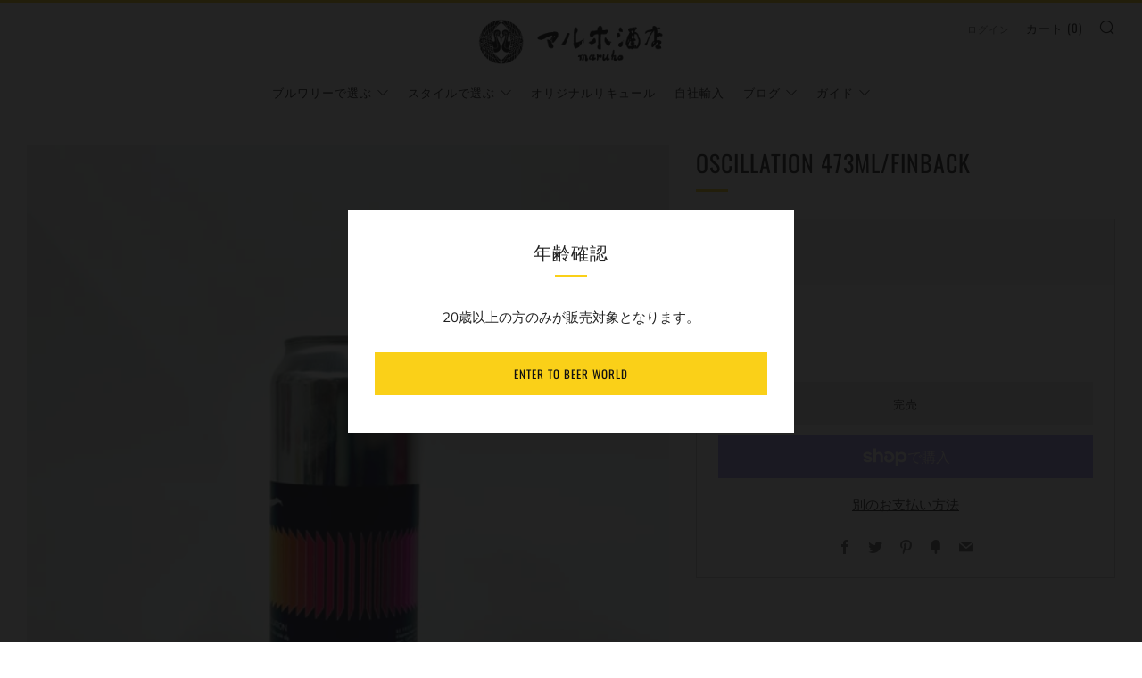

--- FILE ---
content_type: text/html; charset=utf-8
request_url: https://maruho.shop/products/oscillation-473ml-finback
body_size: 32717
content:
<!doctype html>
<html class="no-js" lang="ja">
<head>


  	<meta charset="utf-8">
  	<meta http-equiv="X-UA-Compatible" content="IE=edge,chrome=1">
  	<meta name="viewport" content="width=device-width, initial-scale=1.0, height=device-height, minimum-scale=1.0, user-scalable=0">
  	<meta name="theme-color" content="#fad018">

	<!-- Network optimisations -->
<link rel="preconnect" href="//cdn.shopify.com" crossorigin>
<link rel="preconnect" href="//fonts.shopifycdn.com" crossorigin>
<link rel="preconnect" href="https://monorail-edge.shopifysvc.com">

<link rel="preload" as="style" href="//maruho.shop/cdn/shop/t/8/assets/theme-critical.css?enable_css_minification=1&v=79095844255657536391653728304"><link rel="preload" as="script" href="//maruho.shop/cdn/shop/t/8/assets/scrollreveal.min.js?v=163720458850474464051653728305"><link rel="preload" href="//maruho.shop/cdn/fonts/muli/muli_n4.e949947cfff05efcc994b2e2db40359a04fa9a92.woff2" as="font" type="font/woff2" crossorigin>
<link rel="preload" href="//maruho.shop/cdn/fonts/oswald/oswald_n4.7760ed7a63e536050f64bb0607ff70ce07a480bd.woff2" as="font" type="font/woff2" crossorigin>
<link rel="preload" href="//maruho.shop/cdn/fonts/oswald/oswald_n4.7760ed7a63e536050f64bb0607ff70ce07a480bd.woff2" as="font" type="font/woff2" crossorigin>
<link rel="preload" href="//maruho.shop/cdn/fonts/oswald/oswald_n4.7760ed7a63e536050f64bb0607ff70ce07a480bd.woff2" as="font" type="font/woff2" crossorigin>
<link rel="canonical" href="https://maruho.shop/products/oscillation-473ml-finback">
	    <link rel="shortcut icon" href="//maruho.shop/cdn/shop/files/fabicon_32x32.jpg?v=1613537074" type="image/png">
	

	<!-- Title and description ================================================== --><title>Oscillation-473ml-Finback
&ndash; マルホ酒店</title><meta name="description" content="【オシレーション/フィンバック】 STYLE:Hazy Double IPA ABV:8.4% 賞味期限:2026/02/26   毎回ローテーションで使用するホップが変わるヘイジーなダブルIPA。 今回はその40バッチ目はホップにCitra、Mosaic、Simcoe、そしてRakauを使用。 シトラシーで爽快なフレーバー、アプリコットなどのストーンフルーツを彷彿とさせるジューシーな風味、トロピカルみのあるキャラクター松脂の様な青々しさが感じられる。 スムースなマウスフィールと共にフルーティーな味わいが口内いっぱいに広がり、最後程よい苦みと共に締めくくられる。"><!-- /snippets/social-meta-tags.liquid -->




<meta property="og:site_name" content="マルホ酒店">
<meta property="og:url" content="https://maruho.shop/products/oscillation-473ml-finback">
<meta property="og:title" content="Oscillation-473ml-Finback">
<meta property="og:type" content="product">
<meta property="og:description" content="【オシレーション/フィンバック】 STYLE:Hazy Double IPA ABV:8.4% 賞味期限:2026/02/26   毎回ローテーションで使用するホップが変わるヘイジーなダブルIPA。 今回はその40バッチ目はホップにCitra、Mosaic、Simcoe、そしてRakauを使用。 シトラシーで爽快なフレーバー、アプリコットなどのストーンフルーツを彷彿とさせるジューシーな風味、トロピカルみのあるキャラクター松脂の様な青々しさが感じられる。 スムースなマウスフィールと共にフルーティーな味わいが口内いっぱいに広がり、最後程よい苦みと共に締めくくられる。">

  <meta property="og:price:amount" content="1,671">
  <meta property="og:price:currency" content="JPY">

<meta property="og:image" content="http://maruho.shop/cdn/shop/files/Oscillation-473ml-Finback_8088ae98-2327-4dab-813b-1b875a9b73c8_1200x1200.jpg?v=1744011595">
<meta property="og:image:secure_url" content="https://maruho.shop/cdn/shop/files/Oscillation-473ml-Finback_8088ae98-2327-4dab-813b-1b875a9b73c8_1200x1200.jpg?v=1744011595">


  <meta name="twitter:site" content="@maruhosake">

<meta name="twitter:card" content="summary_large_image">
<meta name="twitter:title" content="Oscillation-473ml-Finback">
<meta name="twitter:description" content="【オシレーション/フィンバック】 STYLE:Hazy Double IPA ABV:8.4% 賞味期限:2026/02/26   毎回ローテーションで使用するホップが変わるヘイジーなダブルIPA。 今回はその40バッチ目はホップにCitra、Mosaic、Simcoe、そしてRakauを使用。 シトラシーで爽快なフレーバー、アプリコットなどのストーンフルーツを彷彿とさせるジューシーな風味、トロピカルみのあるキャラクター松脂の様な青々しさが感じられる。 スムースなマウスフィールと共にフルーティーな味わいが口内いっぱいに広がり、最後程よい苦みと共に締めくくられる。">

  	<!-- JS before CSSOM =================================================== -->
  	<script type="text/javascript">
		theme = {};
		theme.t = {};
	    theme.t.add_to_cart = 'カートへ追加';
	    theme.t.sold_out = '完売';
	    theme.t.unavailable = '完売';
	    theme.money_format = '¥{{amount_no_decimals}}';
		theme.map = {};
		theme.map_settings_url="//maruho.shop/cdn/shop/t/8/assets/map_settings.min.js?v=55973849163231613841653728298";
		theme.cart_type = 'page';
		theme.cart_ajax = false;
		theme.routes = {
			rootUrl: "/",
			rootUrlSlash: "/",
			cartUrl: "/cart",
			cartAddUrl: "/cart/add",
			cartChangeUrl: "/cart/change"
		};
		theme.assets = {
			plyr: "//maruho.shop/cdn/shop/t/8/assets/plyr.min.js?v=4209607025050129391653728307",
			masonry: "//maruho.shop/cdn/shop/t/8/assets/masonry.min.js?v=52946867241060388171653728301",
			photoswipe: "//maruho.shop/cdn/shop/t/8/assets/photoswipe.min.js?v=25365026511866153621653728303",
			fecha: "//maruho.shop/cdn/shop/t/8/assets/fecha.min.js?v=77892649025288305351653728309"
		};
	</script>
	
	<style id="fontsupporttest">@font-face{font-family:"font";src:url("https://")}</style>
	<script type="text/javascript">
		function supportsFontFace() {
			function blacklist() {
				var match = /(WebKit|windows phone.+trident)\/(\d+)/i.exec(navigator.userAgent);
				return match && parseInt(match[2], 10) < (match[1] == 'WebKit' ? 533 : 6);
			}
			function hasFontFaceSrc() {
				var style = document.getElementById('fontsupporttest');
				var sheet = style.sheet || style.styleSheet;
				var cssText = sheet ? (sheet.cssRules && sheet.cssRules[0] ? sheet.cssRules[0].cssText : sheet.cssText || '') : '';
				return /src/i.test(cssText);
			}
			return !blacklist() && hasFontFaceSrc();
		}
		document.documentElement.classList.replace('no-js', 'js');
		if (window.matchMedia("(pointer: coarse)").matches) {document.documentElement.classList.add('touchevents')} else {document.documentElement.classList.add('no-touchevents')}
		if (supportsFontFace()) {document.documentElement.classList.add('fontface')}
	</script>
  	<script src="//maruho.shop/cdn/shop/t/8/assets/jquery.min.js?v=115860211936397945481653728308" defer="defer"></script>
  	<script src="//maruho.shop/cdn/shop/t/8/assets/vendor.min.js?v=160366758751175716621653728310" defer="defer"></script>
  	<script src="//maruho.shop/cdn/shop/t/8/assets/ajax-cart.js?v=18218707328206659851653998050" defer="defer"></script>

  	<!-- CSS ================================================== -->
  	
<style data-shopify>





:root {
	--color--brand: #fad018;
	--color--brand-dark: #f3c705;
	--color--brand-light: #fbd531;

	--color--accent: #f0f0f0;
	--color--accent-dark: #e3e3e3;

	--color--link: #fdeeae;
	--color--link-dark: #766103;

	--color--text: #212121;
	--color--text-light: rgba(33, 33, 33, 0.7);
	--color--text-lighter: rgba(33, 33, 33, 0.5);
	--color--text-lightest: rgba(33, 33, 33, 0.2);
	--color--text-bg: rgba(33, 33, 33, 0.1);

	--color--text-bg: rgba(33, 33, 33, 0.1);

	--color--headings: #212121;
	--color--alt-text: #666666;
	--color--btn: #111111;

	--color--product-bg: rgba(0,0,0,0);
	--color--product-sale: #c00000;

	--color--drawer-bg: #fef7d7;

	--color--bg: #FFFFFF;
	--color--bg-alpha: rgba(255, 255, 255, 0.8);
	--color--bg-light: #ffffff;
	--color--bg-dark: #f2f2f2;

	--font--size-base: 15;
	--font--line-base: 30;

	--font--size-h1: 34;
	--font--size-h2: 26;
	--font--size-h3: 20;
	--font--size-h4: 19;
	--font--size-h5: 16;
	--font--size-h6: 15;

	--font--body: Muli, sans-serif;
	--font--body-style: normal;
    --font--body-weight: 400;

    --font--title: Oswald, sans-serif;
	--font--title-weight: 400;
	--font--title-style: normal;
	--font--title-space: 1px;
	--font--title-transform: uppercase;
	--font--title-border: 1;
	--font--title-border-size: 3px;

	--font--nav: Oswald, sans-serif;
	--font--nav-weight: 400;
	--font--nav-style: normal;
	--font--nav-space: 1px;
	--font--nav-transform: uppercase;
	--font--nav-size: 13px;

	--font--button: Oswald, sans-serif;
	--font--button-weight: 400;
	--font--button-style: normal;
	--font--button-space: 1px;
	--font--button-transform: uppercase;
	--font--button-size: 13px;
	--font--button-mobile-size: 12px;

	--font--icon-url: //maruho.shop/cdn/shop/t/8/assets/sb-icons.eot?v=69961381625854386191653728300;
}
</style>
	<style>@font-face {
  font-family: Muli;
  font-weight: 400;
  font-style: normal;
  font-display: swap;
  src: url("//maruho.shop/cdn/fonts/muli/muli_n4.e949947cfff05efcc994b2e2db40359a04fa9a92.woff2") format("woff2"),
       url("//maruho.shop/cdn/fonts/muli/muli_n4.35355e4a0c27c9bc94d9af3f9bcb586d8229277a.woff") format("woff");
}

@font-face {
  font-family: Oswald;
  font-weight: 400;
  font-style: normal;
  font-display: swap;
  src: url("//maruho.shop/cdn/fonts/oswald/oswald_n4.7760ed7a63e536050f64bb0607ff70ce07a480bd.woff2") format("woff2"),
       url("//maruho.shop/cdn/fonts/oswald/oswald_n4.ae5e497f60fc686568afe76e9ff1872693c533e9.woff") format("woff");
}

@font-face {
  font-family: Oswald;
  font-weight: 400;
  font-style: normal;
  font-display: swap;
  src: url("//maruho.shop/cdn/fonts/oswald/oswald_n4.7760ed7a63e536050f64bb0607ff70ce07a480bd.woff2") format("woff2"),
       url("//maruho.shop/cdn/fonts/oswald/oswald_n4.ae5e497f60fc686568afe76e9ff1872693c533e9.woff") format("woff");
}

@font-face {
  font-family: Oswald;
  font-weight: 400;
  font-style: normal;
  font-display: swap;
  src: url("//maruho.shop/cdn/fonts/oswald/oswald_n4.7760ed7a63e536050f64bb0607ff70ce07a480bd.woff2") format("woff2"),
       url("//maruho.shop/cdn/fonts/oswald/oswald_n4.ae5e497f60fc686568afe76e9ff1872693c533e9.woff") format("woff");
}

@font-face {
  font-family: Muli;
  font-weight: 700;
  font-style: normal;
  font-display: swap;
  src: url("//maruho.shop/cdn/fonts/muli/muli_n7.c8c44d0404947d89610714223e630c4cbe005587.woff2") format("woff2"),
       url("//maruho.shop/cdn/fonts/muli/muli_n7.4cbcffea6175d46b4d67e9408244a5b38c2ac568.woff") format("woff");
}

@font-face {
  font-family: Muli;
  font-weight: 400;
  font-style: italic;
  font-display: swap;
  src: url("//maruho.shop/cdn/fonts/muli/muli_i4.c0a1ea800bab5884ab82e4eb25a6bd25121bd08c.woff2") format("woff2"),
       url("//maruho.shop/cdn/fonts/muli/muli_i4.a6c39b1b31d876de7f99b3646461aa87120de6ed.woff") format("woff");
}

@font-face {
  font-family: Muli;
  font-weight: 700;
  font-style: italic;
  font-display: swap;
  src: url("//maruho.shop/cdn/fonts/muli/muli_i7.34eedbf231efa20bd065d55f6f71485730632c7b.woff2") format("woff2"),
       url("//maruho.shop/cdn/fonts/muli/muli_i7.2b4df846821493e68344d0b0212997d071bf38b7.woff") format("woff");
}

</style>

<link rel="stylesheet" href="//maruho.shop/cdn/shop/t/8/assets/theme-critical.css?enable_css_minification=1&v=79095844255657536391653728304">

<link rel="preload" href="//maruho.shop/cdn/shop/t/8/assets/theme.css?enable_css_minification=1&v=76723446373335217251653728299" as="style" onload="this.onload=null;this.rel='stylesheet'">
<noscript><link rel="stylesheet" href="//maruho.shop/cdn/shop/t/8/assets/theme.css?enable_css_minification=1&v=76723446373335217251653728299"></noscript>
<script>
	/*! loadCSS rel=preload polyfill. [c]2017 Filament Group, Inc. MIT License */
	(function(w){"use strict";if(!w.loadCSS){w.loadCSS=function(){}}var rp=loadCSS.relpreload={};rp.support=(function(){var ret;try{ret=w.document.createElement("link").relList.supports("preload")}catch(e){ret=false}return function(){return ret}})();rp.bindMediaToggle=function(link){var finalMedia=link.media||"all";function enableStylesheet(){if(link.addEventListener){link.removeEventListener("load",enableStylesheet)}else if(link.attachEvent){link.detachEvent("onload",enableStylesheet)}link.setAttribute("onload",null);link.media=finalMedia}if(link.addEventListener){link.addEventListener("load",enableStylesheet)}else if(link.attachEvent){link.attachEvent("onload",enableStylesheet)}setTimeout(function(){link.rel="stylesheet";link.media="only x"});setTimeout(enableStylesheet,3000)};rp.poly=function(){if(rp.support()){return}var links=w.document.getElementsByTagName("link");for(var i=0;i<links.length;i+=1){var link=links[i];if(link.rel==="preload"&&link.getAttribute("as")==="style"&&!link.getAttribute("data-loadcss")){link.setAttribute("data-loadcss",true);rp.bindMediaToggle(link)}}};if(!rp.support()){rp.poly();var run=w.setInterval(rp.poly,500);if(w.addEventListener){w.addEventListener("load",function(){rp.poly();w.clearInterval(run)})}else if(w.attachEvent){w.attachEvent("onload",function(){rp.poly();w.clearInterval(run)})}}if(typeof exports!=="undefined"){exports.loadCSS=loadCSS}else{w.loadCSS=loadCSS}}(typeof global!=="undefined"?global:this));
</script>

	<!-- JS after CSSOM=================================================== -->
  	<script src="//maruho.shop/cdn/shop/t/8/assets/theme.js?v=117794059131872734531653728305" defer="defer"></script>
  	<script src="//maruho.shop/cdn/shop/t/8/assets/custom.js?v=152733329445290166911653728306" defer="defer"></script>

	

  	
		<script src="//maruho.shop/cdn/shop/t/8/assets/scrollreveal.min.js?v=163720458850474464051653728305"></script>
	
  	

	<!-- Header hook for plugins ================================================== -->
  	<script>window.performance && window.performance.mark && window.performance.mark('shopify.content_for_header.start');</script><meta name="google-site-verification" content="pz5qwOtrk8m1bSpiH-f3ZNcXJ74MmWMcuz5gt_xZCOg">
<meta id="shopify-digital-wallet" name="shopify-digital-wallet" content="/35765747843/digital_wallets/dialog">
<meta name="shopify-checkout-api-token" content="c19de608f3f68c03932db72abd675d77">
<link rel="alternate" type="application/json+oembed" href="https://maruho.shop/products/oscillation-473ml-finback.oembed">
<script async="async" src="/checkouts/internal/preloads.js?locale=ja-JP"></script>
<link rel="preconnect" href="https://shop.app" crossorigin="anonymous">
<script async="async" src="https://shop.app/checkouts/internal/preloads.js?locale=ja-JP&shop_id=35765747843" crossorigin="anonymous"></script>
<script id="apple-pay-shop-capabilities" type="application/json">{"shopId":35765747843,"countryCode":"JP","currencyCode":"JPY","merchantCapabilities":["supports3DS"],"merchantId":"gid:\/\/shopify\/Shop\/35765747843","merchantName":"マルホ酒店","requiredBillingContactFields":["postalAddress","email","phone"],"requiredShippingContactFields":["postalAddress","email","phone"],"shippingType":"shipping","supportedNetworks":["visa","masterCard","amex","jcb","discover"],"total":{"type":"pending","label":"マルホ酒店","amount":"1.00"},"shopifyPaymentsEnabled":true,"supportsSubscriptions":true}</script>
<script id="shopify-features" type="application/json">{"accessToken":"c19de608f3f68c03932db72abd675d77","betas":["rich-media-storefront-analytics"],"domain":"maruho.shop","predictiveSearch":false,"shopId":35765747843,"locale":"ja"}</script>
<script>var Shopify = Shopify || {};
Shopify.shop = "xn-ydkf3bx354aj90c.myshopify.com";
Shopify.locale = "ja";
Shopify.currency = {"active":"JPY","rate":"1.0"};
Shopify.country = "JP";
Shopify.theme = {"name":"Venue","id":130403631262,"schema_name":"Venue","schema_version":"6.0.3","theme_store_id":836,"role":"main"};
Shopify.theme.handle = "null";
Shopify.theme.style = {"id":null,"handle":null};
Shopify.cdnHost = "maruho.shop/cdn";
Shopify.routes = Shopify.routes || {};
Shopify.routes.root = "/";</script>
<script type="module">!function(o){(o.Shopify=o.Shopify||{}).modules=!0}(window);</script>
<script>!function(o){function n(){var o=[];function n(){o.push(Array.prototype.slice.apply(arguments))}return n.q=o,n}var t=o.Shopify=o.Shopify||{};t.loadFeatures=n(),t.autoloadFeatures=n()}(window);</script>
<script>
  window.ShopifyPay = window.ShopifyPay || {};
  window.ShopifyPay.apiHost = "shop.app\/pay";
  window.ShopifyPay.redirectState = null;
</script>
<script id="shop-js-analytics" type="application/json">{"pageType":"product"}</script>
<script defer="defer" async type="module" src="//maruho.shop/cdn/shopifycloud/shop-js/modules/v2/client.init-shop-cart-sync_0MstufBG.ja.esm.js"></script>
<script defer="defer" async type="module" src="//maruho.shop/cdn/shopifycloud/shop-js/modules/v2/chunk.common_jll-23Z1.esm.js"></script>
<script defer="defer" async type="module" src="//maruho.shop/cdn/shopifycloud/shop-js/modules/v2/chunk.modal_HXih6-AF.esm.js"></script>
<script type="module">
  await import("//maruho.shop/cdn/shopifycloud/shop-js/modules/v2/client.init-shop-cart-sync_0MstufBG.ja.esm.js");
await import("//maruho.shop/cdn/shopifycloud/shop-js/modules/v2/chunk.common_jll-23Z1.esm.js");
await import("//maruho.shop/cdn/shopifycloud/shop-js/modules/v2/chunk.modal_HXih6-AF.esm.js");

  window.Shopify.SignInWithShop?.initShopCartSync?.({"fedCMEnabled":true,"windoidEnabled":true});

</script>
<script>
  window.Shopify = window.Shopify || {};
  if (!window.Shopify.featureAssets) window.Shopify.featureAssets = {};
  window.Shopify.featureAssets['shop-js'] = {"shop-cart-sync":["modules/v2/client.shop-cart-sync_DN7iwvRY.ja.esm.js","modules/v2/chunk.common_jll-23Z1.esm.js","modules/v2/chunk.modal_HXih6-AF.esm.js"],"init-fed-cm":["modules/v2/client.init-fed-cm_DmZOWWut.ja.esm.js","modules/v2/chunk.common_jll-23Z1.esm.js","modules/v2/chunk.modal_HXih6-AF.esm.js"],"shop-cash-offers":["modules/v2/client.shop-cash-offers_HFfvn_Gz.ja.esm.js","modules/v2/chunk.common_jll-23Z1.esm.js","modules/v2/chunk.modal_HXih6-AF.esm.js"],"shop-login-button":["modules/v2/client.shop-login-button_BVN3pvk0.ja.esm.js","modules/v2/chunk.common_jll-23Z1.esm.js","modules/v2/chunk.modal_HXih6-AF.esm.js"],"pay-button":["modules/v2/client.pay-button_CyS_4GVi.ja.esm.js","modules/v2/chunk.common_jll-23Z1.esm.js","modules/v2/chunk.modal_HXih6-AF.esm.js"],"shop-button":["modules/v2/client.shop-button_zh22db91.ja.esm.js","modules/v2/chunk.common_jll-23Z1.esm.js","modules/v2/chunk.modal_HXih6-AF.esm.js"],"avatar":["modules/v2/client.avatar_BTnouDA3.ja.esm.js"],"init-windoid":["modules/v2/client.init-windoid_BlVJIuJ5.ja.esm.js","modules/v2/chunk.common_jll-23Z1.esm.js","modules/v2/chunk.modal_HXih6-AF.esm.js"],"init-shop-for-new-customer-accounts":["modules/v2/client.init-shop-for-new-customer-accounts_BqzwtUK7.ja.esm.js","modules/v2/client.shop-login-button_BVN3pvk0.ja.esm.js","modules/v2/chunk.common_jll-23Z1.esm.js","modules/v2/chunk.modal_HXih6-AF.esm.js"],"init-shop-email-lookup-coordinator":["modules/v2/client.init-shop-email-lookup-coordinator_DKDv3hKi.ja.esm.js","modules/v2/chunk.common_jll-23Z1.esm.js","modules/v2/chunk.modal_HXih6-AF.esm.js"],"init-shop-cart-sync":["modules/v2/client.init-shop-cart-sync_0MstufBG.ja.esm.js","modules/v2/chunk.common_jll-23Z1.esm.js","modules/v2/chunk.modal_HXih6-AF.esm.js"],"shop-toast-manager":["modules/v2/client.shop-toast-manager_BkVvTGW3.ja.esm.js","modules/v2/chunk.common_jll-23Z1.esm.js","modules/v2/chunk.modal_HXih6-AF.esm.js"],"init-customer-accounts":["modules/v2/client.init-customer-accounts_CZbUHFPX.ja.esm.js","modules/v2/client.shop-login-button_BVN3pvk0.ja.esm.js","modules/v2/chunk.common_jll-23Z1.esm.js","modules/v2/chunk.modal_HXih6-AF.esm.js"],"init-customer-accounts-sign-up":["modules/v2/client.init-customer-accounts-sign-up_C0QA8nCd.ja.esm.js","modules/v2/client.shop-login-button_BVN3pvk0.ja.esm.js","modules/v2/chunk.common_jll-23Z1.esm.js","modules/v2/chunk.modal_HXih6-AF.esm.js"],"shop-follow-button":["modules/v2/client.shop-follow-button_CSkbpFfm.ja.esm.js","modules/v2/chunk.common_jll-23Z1.esm.js","modules/v2/chunk.modal_HXih6-AF.esm.js"],"checkout-modal":["modules/v2/client.checkout-modal_rYdHFJTE.ja.esm.js","modules/v2/chunk.common_jll-23Z1.esm.js","modules/v2/chunk.modal_HXih6-AF.esm.js"],"shop-login":["modules/v2/client.shop-login_DeXIozZF.ja.esm.js","modules/v2/chunk.common_jll-23Z1.esm.js","modules/v2/chunk.modal_HXih6-AF.esm.js"],"lead-capture":["modules/v2/client.lead-capture_DGEoeVgo.ja.esm.js","modules/v2/chunk.common_jll-23Z1.esm.js","modules/v2/chunk.modal_HXih6-AF.esm.js"],"payment-terms":["modules/v2/client.payment-terms_BXPcfuME.ja.esm.js","modules/v2/chunk.common_jll-23Z1.esm.js","modules/v2/chunk.modal_HXih6-AF.esm.js"]};
</script>
<script>(function() {
  var isLoaded = false;
  function asyncLoad() {
    if (isLoaded) return;
    isLoaded = true;
    var urls = ["https:\/\/cdn.shopify.com\/s\/files\/1\/0184\/4255\/1360\/files\/quicklink.v2.min.js?v=1619661100\u0026shop=xn-ydkf3bx354aj90c.myshopify.com","https:\/\/d1qnl12h46g6qu.cloudfront.net\/xn-ydkf3bx354aj90c.myshopify.com.js?shop=xn-ydkf3bx354aj90c.myshopify.com","https:\/\/ngc-note-field-app.com\/js\/check_history.js?shop=xn-ydkf3bx354aj90c.myshopify.com"];
    for (var i = 0; i < urls.length; i++) {
      var s = document.createElement('script');
      s.type = 'text/javascript';
      s.async = true;
      s.src = urls[i];
      var x = document.getElementsByTagName('script')[0];
      x.parentNode.insertBefore(s, x);
    }
  };
  if(window.attachEvent) {
    window.attachEvent('onload', asyncLoad);
  } else {
    window.addEventListener('load', asyncLoad, false);
  }
})();</script>
<script id="__st">var __st={"a":35765747843,"offset":32400,"reqid":"8328a0b7-7c4f-4d32-8cd1-aa454fe9d2f7-1769433386","pageurl":"maruho.shop\/products\/oscillation-473ml-finback","u":"2534b3901580","p":"product","rtyp":"product","rid":8229899927710};</script>
<script>window.ShopifyPaypalV4VisibilityTracking = true;</script>
<script id="captcha-bootstrap">!function(){'use strict';const t='contact',e='account',n='new_comment',o=[[t,t],['blogs',n],['comments',n],[t,'customer']],c=[[e,'customer_login'],[e,'guest_login'],[e,'recover_customer_password'],[e,'create_customer']],r=t=>t.map((([t,e])=>`form[action*='/${t}']:not([data-nocaptcha='true']) input[name='form_type'][value='${e}']`)).join(','),a=t=>()=>t?[...document.querySelectorAll(t)].map((t=>t.form)):[];function s(){const t=[...o],e=r(t);return a(e)}const i='password',u='form_key',d=['recaptcha-v3-token','g-recaptcha-response','h-captcha-response',i],f=()=>{try{return window.sessionStorage}catch{return}},m='__shopify_v',_=t=>t.elements[u];function p(t,e,n=!1){try{const o=window.sessionStorage,c=JSON.parse(o.getItem(e)),{data:r}=function(t){const{data:e,action:n}=t;return t[m]||n?{data:e,action:n}:{data:t,action:n}}(c);for(const[e,n]of Object.entries(r))t.elements[e]&&(t.elements[e].value=n);n&&o.removeItem(e)}catch(o){console.error('form repopulation failed',{error:o})}}const l='form_type',E='cptcha';function T(t){t.dataset[E]=!0}const w=window,h=w.document,L='Shopify',v='ce_forms',y='captcha';let A=!1;((t,e)=>{const n=(g='f06e6c50-85a8-45c8-87d0-21a2b65856fe',I='https://cdn.shopify.com/shopifycloud/storefront-forms-hcaptcha/ce_storefront_forms_captcha_hcaptcha.v1.5.2.iife.js',D={infoText:'hCaptchaによる保護',privacyText:'プライバシー',termsText:'利用規約'},(t,e,n)=>{const o=w[L][v],c=o.bindForm;if(c)return c(t,g,e,D).then(n);var r;o.q.push([[t,g,e,D],n]),r=I,A||(h.body.append(Object.assign(h.createElement('script'),{id:'captcha-provider',async:!0,src:r})),A=!0)});var g,I,D;w[L]=w[L]||{},w[L][v]=w[L][v]||{},w[L][v].q=[],w[L][y]=w[L][y]||{},w[L][y].protect=function(t,e){n(t,void 0,e),T(t)},Object.freeze(w[L][y]),function(t,e,n,w,h,L){const[v,y,A,g]=function(t,e,n){const i=e?o:[],u=t?c:[],d=[...i,...u],f=r(d),m=r(i),_=r(d.filter((([t,e])=>n.includes(e))));return[a(f),a(m),a(_),s()]}(w,h,L),I=t=>{const e=t.target;return e instanceof HTMLFormElement?e:e&&e.form},D=t=>v().includes(t);t.addEventListener('submit',(t=>{const e=I(t);if(!e)return;const n=D(e)&&!e.dataset.hcaptchaBound&&!e.dataset.recaptchaBound,o=_(e),c=g().includes(e)&&(!o||!o.value);(n||c)&&t.preventDefault(),c&&!n&&(function(t){try{if(!f())return;!function(t){const e=f();if(!e)return;const n=_(t);if(!n)return;const o=n.value;o&&e.removeItem(o)}(t);const e=Array.from(Array(32),(()=>Math.random().toString(36)[2])).join('');!function(t,e){_(t)||t.append(Object.assign(document.createElement('input'),{type:'hidden',name:u})),t.elements[u].value=e}(t,e),function(t,e){const n=f();if(!n)return;const o=[...t.querySelectorAll(`input[type='${i}']`)].map((({name:t})=>t)),c=[...d,...o],r={};for(const[a,s]of new FormData(t).entries())c.includes(a)||(r[a]=s);n.setItem(e,JSON.stringify({[m]:1,action:t.action,data:r}))}(t,e)}catch(e){console.error('failed to persist form',e)}}(e),e.submit())}));const S=(t,e)=>{t&&!t.dataset[E]&&(n(t,e.some((e=>e===t))),T(t))};for(const o of['focusin','change'])t.addEventListener(o,(t=>{const e=I(t);D(e)&&S(e,y())}));const B=e.get('form_key'),M=e.get(l),P=B&&M;t.addEventListener('DOMContentLoaded',(()=>{const t=y();if(P)for(const e of t)e.elements[l].value===M&&p(e,B);[...new Set([...A(),...v().filter((t=>'true'===t.dataset.shopifyCaptcha))])].forEach((e=>S(e,t)))}))}(h,new URLSearchParams(w.location.search),n,t,e,['guest_login'])})(!0,!0)}();</script>
<script integrity="sha256-4kQ18oKyAcykRKYeNunJcIwy7WH5gtpwJnB7kiuLZ1E=" data-source-attribution="shopify.loadfeatures" defer="defer" src="//maruho.shop/cdn/shopifycloud/storefront/assets/storefront/load_feature-a0a9edcb.js" crossorigin="anonymous"></script>
<script crossorigin="anonymous" defer="defer" src="//maruho.shop/cdn/shopifycloud/storefront/assets/shopify_pay/storefront-65b4c6d7.js?v=20250812"></script>
<script data-source-attribution="shopify.dynamic_checkout.dynamic.init">var Shopify=Shopify||{};Shopify.PaymentButton=Shopify.PaymentButton||{isStorefrontPortableWallets:!0,init:function(){window.Shopify.PaymentButton.init=function(){};var t=document.createElement("script");t.src="https://maruho.shop/cdn/shopifycloud/portable-wallets/latest/portable-wallets.ja.js",t.type="module",document.head.appendChild(t)}};
</script>
<script data-source-attribution="shopify.dynamic_checkout.buyer_consent">
  function portableWalletsHideBuyerConsent(e){var t=document.getElementById("shopify-buyer-consent"),n=document.getElementById("shopify-subscription-policy-button");t&&n&&(t.classList.add("hidden"),t.setAttribute("aria-hidden","true"),n.removeEventListener("click",e))}function portableWalletsShowBuyerConsent(e){var t=document.getElementById("shopify-buyer-consent"),n=document.getElementById("shopify-subscription-policy-button");t&&n&&(t.classList.remove("hidden"),t.removeAttribute("aria-hidden"),n.addEventListener("click",e))}window.Shopify?.PaymentButton&&(window.Shopify.PaymentButton.hideBuyerConsent=portableWalletsHideBuyerConsent,window.Shopify.PaymentButton.showBuyerConsent=portableWalletsShowBuyerConsent);
</script>
<script>
  function portableWalletsCleanup(e){e&&e.src&&console.error("Failed to load portable wallets script "+e.src);var t=document.querySelectorAll("shopify-accelerated-checkout .shopify-payment-button__skeleton, shopify-accelerated-checkout-cart .wallet-cart-button__skeleton"),e=document.getElementById("shopify-buyer-consent");for(let e=0;e<t.length;e++)t[e].remove();e&&e.remove()}function portableWalletsNotLoadedAsModule(e){e instanceof ErrorEvent&&"string"==typeof e.message&&e.message.includes("import.meta")&&"string"==typeof e.filename&&e.filename.includes("portable-wallets")&&(window.removeEventListener("error",portableWalletsNotLoadedAsModule),window.Shopify.PaymentButton.failedToLoad=e,"loading"===document.readyState?document.addEventListener("DOMContentLoaded",window.Shopify.PaymentButton.init):window.Shopify.PaymentButton.init())}window.addEventListener("error",portableWalletsNotLoadedAsModule);
</script>

<script type="module" src="https://maruho.shop/cdn/shopifycloud/portable-wallets/latest/portable-wallets.ja.js" onError="portableWalletsCleanup(this)" crossorigin="anonymous"></script>
<script nomodule>
  document.addEventListener("DOMContentLoaded", portableWalletsCleanup);
</script>

<link id="shopify-accelerated-checkout-styles" rel="stylesheet" media="screen" href="https://maruho.shop/cdn/shopifycloud/portable-wallets/latest/accelerated-checkout-backwards-compat.css" crossorigin="anonymous">
<style id="shopify-accelerated-checkout-cart">
        #shopify-buyer-consent {
  margin-top: 1em;
  display: inline-block;
  width: 100%;
}

#shopify-buyer-consent.hidden {
  display: none;
}

#shopify-subscription-policy-button {
  background: none;
  border: none;
  padding: 0;
  text-decoration: underline;
  font-size: inherit;
  cursor: pointer;
}

#shopify-subscription-policy-button::before {
  box-shadow: none;
}

      </style>

<script>window.performance && window.performance.mark && window.performance.mark('shopify.content_for_header.end');</script>
<meta name="google-site-verification" content="0A3Icya_FykYFIZydhzi9DcSaOlu3iZrd8FH6oJjJIE" />
  
<link href="https://monorail-edge.shopifysvc.com" rel="dns-prefetch">
<script>(function(){if ("sendBeacon" in navigator && "performance" in window) {try {var session_token_from_headers = performance.getEntriesByType('navigation')[0].serverTiming.find(x => x.name == '_s').description;} catch {var session_token_from_headers = undefined;}var session_cookie_matches = document.cookie.match(/_shopify_s=([^;]*)/);var session_token_from_cookie = session_cookie_matches && session_cookie_matches.length === 2 ? session_cookie_matches[1] : "";var session_token = session_token_from_headers || session_token_from_cookie || "";function handle_abandonment_event(e) {var entries = performance.getEntries().filter(function(entry) {return /monorail-edge.shopifysvc.com/.test(entry.name);});if (!window.abandonment_tracked && entries.length === 0) {window.abandonment_tracked = true;var currentMs = Date.now();var navigation_start = performance.timing.navigationStart;var payload = {shop_id: 35765747843,url: window.location.href,navigation_start,duration: currentMs - navigation_start,session_token,page_type: "product"};window.navigator.sendBeacon("https://monorail-edge.shopifysvc.com/v1/produce", JSON.stringify({schema_id: "online_store_buyer_site_abandonment/1.1",payload: payload,metadata: {event_created_at_ms: currentMs,event_sent_at_ms: currentMs}}));}}window.addEventListener('pagehide', handle_abandonment_event);}}());</script>
<script id="web-pixels-manager-setup">(function e(e,d,r,n,o){if(void 0===o&&(o={}),!Boolean(null===(a=null===(i=window.Shopify)||void 0===i?void 0:i.analytics)||void 0===a?void 0:a.replayQueue)){var i,a;window.Shopify=window.Shopify||{};var t=window.Shopify;t.analytics=t.analytics||{};var s=t.analytics;s.replayQueue=[],s.publish=function(e,d,r){return s.replayQueue.push([e,d,r]),!0};try{self.performance.mark("wpm:start")}catch(e){}var l=function(){var e={modern:/Edge?\/(1{2}[4-9]|1[2-9]\d|[2-9]\d{2}|\d{4,})\.\d+(\.\d+|)|Firefox\/(1{2}[4-9]|1[2-9]\d|[2-9]\d{2}|\d{4,})\.\d+(\.\d+|)|Chrom(ium|e)\/(9{2}|\d{3,})\.\d+(\.\d+|)|(Maci|X1{2}).+ Version\/(15\.\d+|(1[6-9]|[2-9]\d|\d{3,})\.\d+)([,.]\d+|)( \(\w+\)|)( Mobile\/\w+|) Safari\/|Chrome.+OPR\/(9{2}|\d{3,})\.\d+\.\d+|(CPU[ +]OS|iPhone[ +]OS|CPU[ +]iPhone|CPU IPhone OS|CPU iPad OS)[ +]+(15[._]\d+|(1[6-9]|[2-9]\d|\d{3,})[._]\d+)([._]\d+|)|Android:?[ /-](13[3-9]|1[4-9]\d|[2-9]\d{2}|\d{4,})(\.\d+|)(\.\d+|)|Android.+Firefox\/(13[5-9]|1[4-9]\d|[2-9]\d{2}|\d{4,})\.\d+(\.\d+|)|Android.+Chrom(ium|e)\/(13[3-9]|1[4-9]\d|[2-9]\d{2}|\d{4,})\.\d+(\.\d+|)|SamsungBrowser\/([2-9]\d|\d{3,})\.\d+/,legacy:/Edge?\/(1[6-9]|[2-9]\d|\d{3,})\.\d+(\.\d+|)|Firefox\/(5[4-9]|[6-9]\d|\d{3,})\.\d+(\.\d+|)|Chrom(ium|e)\/(5[1-9]|[6-9]\d|\d{3,})\.\d+(\.\d+|)([\d.]+$|.*Safari\/(?![\d.]+ Edge\/[\d.]+$))|(Maci|X1{2}).+ Version\/(10\.\d+|(1[1-9]|[2-9]\d|\d{3,})\.\d+)([,.]\d+|)( \(\w+\)|)( Mobile\/\w+|) Safari\/|Chrome.+OPR\/(3[89]|[4-9]\d|\d{3,})\.\d+\.\d+|(CPU[ +]OS|iPhone[ +]OS|CPU[ +]iPhone|CPU IPhone OS|CPU iPad OS)[ +]+(10[._]\d+|(1[1-9]|[2-9]\d|\d{3,})[._]\d+)([._]\d+|)|Android:?[ /-](13[3-9]|1[4-9]\d|[2-9]\d{2}|\d{4,})(\.\d+|)(\.\d+|)|Mobile Safari.+OPR\/([89]\d|\d{3,})\.\d+\.\d+|Android.+Firefox\/(13[5-9]|1[4-9]\d|[2-9]\d{2}|\d{4,})\.\d+(\.\d+|)|Android.+Chrom(ium|e)\/(13[3-9]|1[4-9]\d|[2-9]\d{2}|\d{4,})\.\d+(\.\d+|)|Android.+(UC? ?Browser|UCWEB|U3)[ /]?(15\.([5-9]|\d{2,})|(1[6-9]|[2-9]\d|\d{3,})\.\d+)\.\d+|SamsungBrowser\/(5\.\d+|([6-9]|\d{2,})\.\d+)|Android.+MQ{2}Browser\/(14(\.(9|\d{2,})|)|(1[5-9]|[2-9]\d|\d{3,})(\.\d+|))(\.\d+|)|K[Aa][Ii]OS\/(3\.\d+|([4-9]|\d{2,})\.\d+)(\.\d+|)/},d=e.modern,r=e.legacy,n=navigator.userAgent;return n.match(d)?"modern":n.match(r)?"legacy":"unknown"}(),u="modern"===l?"modern":"legacy",c=(null!=n?n:{modern:"",legacy:""})[u],f=function(e){return[e.baseUrl,"/wpm","/b",e.hashVersion,"modern"===e.buildTarget?"m":"l",".js"].join("")}({baseUrl:d,hashVersion:r,buildTarget:u}),m=function(e){var d=e.version,r=e.bundleTarget,n=e.surface,o=e.pageUrl,i=e.monorailEndpoint;return{emit:function(e){var a=e.status,t=e.errorMsg,s=(new Date).getTime(),l=JSON.stringify({metadata:{event_sent_at_ms:s},events:[{schema_id:"web_pixels_manager_load/3.1",payload:{version:d,bundle_target:r,page_url:o,status:a,surface:n,error_msg:t},metadata:{event_created_at_ms:s}}]});if(!i)return console&&console.warn&&console.warn("[Web Pixels Manager] No Monorail endpoint provided, skipping logging."),!1;try{return self.navigator.sendBeacon.bind(self.navigator)(i,l)}catch(e){}var u=new XMLHttpRequest;try{return u.open("POST",i,!0),u.setRequestHeader("Content-Type","text/plain"),u.send(l),!0}catch(e){return console&&console.warn&&console.warn("[Web Pixels Manager] Got an unhandled error while logging to Monorail."),!1}}}}({version:r,bundleTarget:l,surface:e.surface,pageUrl:self.location.href,monorailEndpoint:e.monorailEndpoint});try{o.browserTarget=l,function(e){var d=e.src,r=e.async,n=void 0===r||r,o=e.onload,i=e.onerror,a=e.sri,t=e.scriptDataAttributes,s=void 0===t?{}:t,l=document.createElement("script"),u=document.querySelector("head"),c=document.querySelector("body");if(l.async=n,l.src=d,a&&(l.integrity=a,l.crossOrigin="anonymous"),s)for(var f in s)if(Object.prototype.hasOwnProperty.call(s,f))try{l.dataset[f]=s[f]}catch(e){}if(o&&l.addEventListener("load",o),i&&l.addEventListener("error",i),u)u.appendChild(l);else{if(!c)throw new Error("Did not find a head or body element to append the script");c.appendChild(l)}}({src:f,async:!0,onload:function(){if(!function(){var e,d;return Boolean(null===(d=null===(e=window.Shopify)||void 0===e?void 0:e.analytics)||void 0===d?void 0:d.initialized)}()){var d=window.webPixelsManager.init(e)||void 0;if(d){var r=window.Shopify.analytics;r.replayQueue.forEach((function(e){var r=e[0],n=e[1],o=e[2];d.publishCustomEvent(r,n,o)})),r.replayQueue=[],r.publish=d.publishCustomEvent,r.visitor=d.visitor,r.initialized=!0}}},onerror:function(){return m.emit({status:"failed",errorMsg:"".concat(f," has failed to load")})},sri:function(e){var d=/^sha384-[A-Za-z0-9+/=]+$/;return"string"==typeof e&&d.test(e)}(c)?c:"",scriptDataAttributes:o}),m.emit({status:"loading"})}catch(e){m.emit({status:"failed",errorMsg:(null==e?void 0:e.message)||"Unknown error"})}}})({shopId: 35765747843,storefrontBaseUrl: "https://maruho.shop",extensionsBaseUrl: "https://extensions.shopifycdn.com/cdn/shopifycloud/web-pixels-manager",monorailEndpoint: "https://monorail-edge.shopifysvc.com/unstable/produce_batch",surface: "storefront-renderer",enabledBetaFlags: ["2dca8a86"],webPixelsConfigList: [{"id":"857342110","configuration":"{\"config\":\"{\\\"pixel_id\\\":\\\"G-648JPF3KES\\\",\\\"target_country\\\":\\\"JP\\\",\\\"gtag_events\\\":[{\\\"type\\\":\\\"search\\\",\\\"action_label\\\":\\\"G-648JPF3KES\\\"},{\\\"type\\\":\\\"begin_checkout\\\",\\\"action_label\\\":\\\"G-648JPF3KES\\\"},{\\\"type\\\":\\\"view_item\\\",\\\"action_label\\\":[\\\"G-648JPF3KES\\\",\\\"MC-M04SD3RW3F\\\"]},{\\\"type\\\":\\\"purchase\\\",\\\"action_label\\\":[\\\"G-648JPF3KES\\\",\\\"MC-M04SD3RW3F\\\"]},{\\\"type\\\":\\\"page_view\\\",\\\"action_label\\\":[\\\"G-648JPF3KES\\\",\\\"MC-M04SD3RW3F\\\"]},{\\\"type\\\":\\\"add_payment_info\\\",\\\"action_label\\\":\\\"G-648JPF3KES\\\"},{\\\"type\\\":\\\"add_to_cart\\\",\\\"action_label\\\":\\\"G-648JPF3KES\\\"}],\\\"enable_monitoring_mode\\\":false}\"}","eventPayloadVersion":"v1","runtimeContext":"OPEN","scriptVersion":"b2a88bafab3e21179ed38636efcd8a93","type":"APP","apiClientId":1780363,"privacyPurposes":[],"dataSharingAdjustments":{"protectedCustomerApprovalScopes":["read_customer_address","read_customer_email","read_customer_name","read_customer_personal_data","read_customer_phone"]}},{"id":"shopify-app-pixel","configuration":"{}","eventPayloadVersion":"v1","runtimeContext":"STRICT","scriptVersion":"0450","apiClientId":"shopify-pixel","type":"APP","privacyPurposes":["ANALYTICS","MARKETING"]},{"id":"shopify-custom-pixel","eventPayloadVersion":"v1","runtimeContext":"LAX","scriptVersion":"0450","apiClientId":"shopify-pixel","type":"CUSTOM","privacyPurposes":["ANALYTICS","MARKETING"]}],isMerchantRequest: false,initData: {"shop":{"name":"マルホ酒店","paymentSettings":{"currencyCode":"JPY"},"myshopifyDomain":"xn-ydkf3bx354aj90c.myshopify.com","countryCode":"JP","storefrontUrl":"https:\/\/maruho.shop"},"customer":null,"cart":null,"checkout":null,"productVariants":[{"price":{"amount":1671.0,"currencyCode":"JPY"},"product":{"title":"Oscillation 473ml\/Finback","vendor":"Finback","id":"8229899927710","untranslatedTitle":"Oscillation 473ml\/Finback","url":"\/products\/oscillation-473ml-finback","type":"Hazy IPA"},"id":"45268687290526","image":{"src":"\/\/maruho.shop\/cdn\/shop\/files\/Oscillation-473ml-Finback_8088ae98-2327-4dab-813b-1b875a9b73c8.jpg?v=1744011595"},"sku":"0863198000128","title":"Default Title","untranslatedTitle":"Default Title"}],"purchasingCompany":null},},"https://maruho.shop/cdn","fcfee988w5aeb613cpc8e4bc33m6693e112",{"modern":"","legacy":""},{"shopId":"35765747843","storefrontBaseUrl":"https:\/\/maruho.shop","extensionBaseUrl":"https:\/\/extensions.shopifycdn.com\/cdn\/shopifycloud\/web-pixels-manager","surface":"storefront-renderer","enabledBetaFlags":"[\"2dca8a86\"]","isMerchantRequest":"false","hashVersion":"fcfee988w5aeb613cpc8e4bc33m6693e112","publish":"custom","events":"[[\"page_viewed\",{}],[\"product_viewed\",{\"productVariant\":{\"price\":{\"amount\":1671.0,\"currencyCode\":\"JPY\"},\"product\":{\"title\":\"Oscillation 473ml\/Finback\",\"vendor\":\"Finback\",\"id\":\"8229899927710\",\"untranslatedTitle\":\"Oscillation 473ml\/Finback\",\"url\":\"\/products\/oscillation-473ml-finback\",\"type\":\"Hazy IPA\"},\"id\":\"45268687290526\",\"image\":{\"src\":\"\/\/maruho.shop\/cdn\/shop\/files\/Oscillation-473ml-Finback_8088ae98-2327-4dab-813b-1b875a9b73c8.jpg?v=1744011595\"},\"sku\":\"0863198000128\",\"title\":\"Default Title\",\"untranslatedTitle\":\"Default Title\"}}]]"});</script><script>
  window.ShopifyAnalytics = window.ShopifyAnalytics || {};
  window.ShopifyAnalytics.meta = window.ShopifyAnalytics.meta || {};
  window.ShopifyAnalytics.meta.currency = 'JPY';
  var meta = {"product":{"id":8229899927710,"gid":"gid:\/\/shopify\/Product\/8229899927710","vendor":"Finback","type":"Hazy IPA","handle":"oscillation-473ml-finback","variants":[{"id":45268687290526,"price":167100,"name":"Oscillation 473ml\/Finback","public_title":null,"sku":"0863198000128"}],"remote":false},"page":{"pageType":"product","resourceType":"product","resourceId":8229899927710,"requestId":"8328a0b7-7c4f-4d32-8cd1-aa454fe9d2f7-1769433386"}};
  for (var attr in meta) {
    window.ShopifyAnalytics.meta[attr] = meta[attr];
  }
</script>
<script class="analytics">
  (function () {
    var customDocumentWrite = function(content) {
      var jquery = null;

      if (window.jQuery) {
        jquery = window.jQuery;
      } else if (window.Checkout && window.Checkout.$) {
        jquery = window.Checkout.$;
      }

      if (jquery) {
        jquery('body').append(content);
      }
    };

    var hasLoggedConversion = function(token) {
      if (token) {
        return document.cookie.indexOf('loggedConversion=' + token) !== -1;
      }
      return false;
    }

    var setCookieIfConversion = function(token) {
      if (token) {
        var twoMonthsFromNow = new Date(Date.now());
        twoMonthsFromNow.setMonth(twoMonthsFromNow.getMonth() + 2);

        document.cookie = 'loggedConversion=' + token + '; expires=' + twoMonthsFromNow;
      }
    }

    var trekkie = window.ShopifyAnalytics.lib = window.trekkie = window.trekkie || [];
    if (trekkie.integrations) {
      return;
    }
    trekkie.methods = [
      'identify',
      'page',
      'ready',
      'track',
      'trackForm',
      'trackLink'
    ];
    trekkie.factory = function(method) {
      return function() {
        var args = Array.prototype.slice.call(arguments);
        args.unshift(method);
        trekkie.push(args);
        return trekkie;
      };
    };
    for (var i = 0; i < trekkie.methods.length; i++) {
      var key = trekkie.methods[i];
      trekkie[key] = trekkie.factory(key);
    }
    trekkie.load = function(config) {
      trekkie.config = config || {};
      trekkie.config.initialDocumentCookie = document.cookie;
      var first = document.getElementsByTagName('script')[0];
      var script = document.createElement('script');
      script.type = 'text/javascript';
      script.onerror = function(e) {
        var scriptFallback = document.createElement('script');
        scriptFallback.type = 'text/javascript';
        scriptFallback.onerror = function(error) {
                var Monorail = {
      produce: function produce(monorailDomain, schemaId, payload) {
        var currentMs = new Date().getTime();
        var event = {
          schema_id: schemaId,
          payload: payload,
          metadata: {
            event_created_at_ms: currentMs,
            event_sent_at_ms: currentMs
          }
        };
        return Monorail.sendRequest("https://" + monorailDomain + "/v1/produce", JSON.stringify(event));
      },
      sendRequest: function sendRequest(endpointUrl, payload) {
        // Try the sendBeacon API
        if (window && window.navigator && typeof window.navigator.sendBeacon === 'function' && typeof window.Blob === 'function' && !Monorail.isIos12()) {
          var blobData = new window.Blob([payload], {
            type: 'text/plain'
          });

          if (window.navigator.sendBeacon(endpointUrl, blobData)) {
            return true;
          } // sendBeacon was not successful

        } // XHR beacon

        var xhr = new XMLHttpRequest();

        try {
          xhr.open('POST', endpointUrl);
          xhr.setRequestHeader('Content-Type', 'text/plain');
          xhr.send(payload);
        } catch (e) {
          console.log(e);
        }

        return false;
      },
      isIos12: function isIos12() {
        return window.navigator.userAgent.lastIndexOf('iPhone; CPU iPhone OS 12_') !== -1 || window.navigator.userAgent.lastIndexOf('iPad; CPU OS 12_') !== -1;
      }
    };
    Monorail.produce('monorail-edge.shopifysvc.com',
      'trekkie_storefront_load_errors/1.1',
      {shop_id: 35765747843,
      theme_id: 130403631262,
      app_name: "storefront",
      context_url: window.location.href,
      source_url: "//maruho.shop/cdn/s/trekkie.storefront.8d95595f799fbf7e1d32231b9a28fd43b70c67d3.min.js"});

        };
        scriptFallback.async = true;
        scriptFallback.src = '//maruho.shop/cdn/s/trekkie.storefront.8d95595f799fbf7e1d32231b9a28fd43b70c67d3.min.js';
        first.parentNode.insertBefore(scriptFallback, first);
      };
      script.async = true;
      script.src = '//maruho.shop/cdn/s/trekkie.storefront.8d95595f799fbf7e1d32231b9a28fd43b70c67d3.min.js';
      first.parentNode.insertBefore(script, first);
    };
    trekkie.load(
      {"Trekkie":{"appName":"storefront","development":false,"defaultAttributes":{"shopId":35765747843,"isMerchantRequest":null,"themeId":130403631262,"themeCityHash":"14713120305386475045","contentLanguage":"ja","currency":"JPY","eventMetadataId":"6cda08ff-5e4d-4b57-bb85-36c13aac1677"},"isServerSideCookieWritingEnabled":true,"monorailRegion":"shop_domain","enabledBetaFlags":["65f19447"]},"Session Attribution":{},"S2S":{"facebookCapiEnabled":false,"source":"trekkie-storefront-renderer","apiClientId":580111}}
    );

    var loaded = false;
    trekkie.ready(function() {
      if (loaded) return;
      loaded = true;

      window.ShopifyAnalytics.lib = window.trekkie;

      var originalDocumentWrite = document.write;
      document.write = customDocumentWrite;
      try { window.ShopifyAnalytics.merchantGoogleAnalytics.call(this); } catch(error) {};
      document.write = originalDocumentWrite;

      window.ShopifyAnalytics.lib.page(null,{"pageType":"product","resourceType":"product","resourceId":8229899927710,"requestId":"8328a0b7-7c4f-4d32-8cd1-aa454fe9d2f7-1769433386","shopifyEmitted":true});

      var match = window.location.pathname.match(/checkouts\/(.+)\/(thank_you|post_purchase)/)
      var token = match? match[1]: undefined;
      if (!hasLoggedConversion(token)) {
        setCookieIfConversion(token);
        window.ShopifyAnalytics.lib.track("Viewed Product",{"currency":"JPY","variantId":45268687290526,"productId":8229899927710,"productGid":"gid:\/\/shopify\/Product\/8229899927710","name":"Oscillation 473ml\/Finback","price":"1671","sku":"0863198000128","brand":"Finback","variant":null,"category":"Hazy IPA","nonInteraction":true,"remote":false},undefined,undefined,{"shopifyEmitted":true});
      window.ShopifyAnalytics.lib.track("monorail:\/\/trekkie_storefront_viewed_product\/1.1",{"currency":"JPY","variantId":45268687290526,"productId":8229899927710,"productGid":"gid:\/\/shopify\/Product\/8229899927710","name":"Oscillation 473ml\/Finback","price":"1671","sku":"0863198000128","brand":"Finback","variant":null,"category":"Hazy IPA","nonInteraction":true,"remote":false,"referer":"https:\/\/maruho.shop\/products\/oscillation-473ml-finback"});
      }
    });


        var eventsListenerScript = document.createElement('script');
        eventsListenerScript.async = true;
        eventsListenerScript.src = "//maruho.shop/cdn/shopifycloud/storefront/assets/shop_events_listener-3da45d37.js";
        document.getElementsByTagName('head')[0].appendChild(eventsListenerScript);

})();</script>
  <script>
  if (!window.ga || (window.ga && typeof window.ga !== 'function')) {
    window.ga = function ga() {
      (window.ga.q = window.ga.q || []).push(arguments);
      if (window.Shopify && window.Shopify.analytics && typeof window.Shopify.analytics.publish === 'function') {
        window.Shopify.analytics.publish("ga_stub_called", {}, {sendTo: "google_osp_migration"});
      }
      console.error("Shopify's Google Analytics stub called with:", Array.from(arguments), "\nSee https://help.shopify.com/manual/promoting-marketing/pixels/pixel-migration#google for more information.");
    };
    if (window.Shopify && window.Shopify.analytics && typeof window.Shopify.analytics.publish === 'function') {
      window.Shopify.analytics.publish("ga_stub_initialized", {}, {sendTo: "google_osp_migration"});
    }
  }
</script>
<script
  defer
  src="https://maruho.shop/cdn/shopifycloud/perf-kit/shopify-perf-kit-3.0.4.min.js"
  data-application="storefront-renderer"
  data-shop-id="35765747843"
  data-render-region="gcp-us-east1"
  data-page-type="product"
  data-theme-instance-id="130403631262"
  data-theme-name="Venue"
  data-theme-version="6.0.3"
  data-monorail-region="shop_domain"
  data-resource-timing-sampling-rate="10"
  data-shs="true"
  data-shs-beacon="true"
  data-shs-export-with-fetch="true"
  data-shs-logs-sample-rate="1"
  data-shs-beacon-endpoint="https://maruho.shop/api/collect"
></script>
</head>

<body id="oscillation-473ml-finback" class="template-product" data-anim-load="true" data-anim-interval-style="fade_down" data-anim-zoom="true" data-anim-interval="true" data-heading-border="true">
	<script type="text/javascript">
		//loading class for animations
		document.body.className += ' ' + 'js-theme-loading';
		setTimeout(function(){
			document.body.className = document.body.className.replace('js-theme-loading','js-theme-loaded');
		}, 300);
	</script>

	<a class="skip-to-content-link" href="#main">スキップ</a>

	<div class="page-transition"></div>

	<div class="page-container">
		<div id="shopify-section-mobile-drawer" class="shopify-section js-section__mobile-draw"><style>
.mobile-draw,
.mobile-draw .mfp-close {
    background-color: #fef7d7;
}
.mobile-draw__localize {
    background-color: #fef4c8;
}
</style>

<div class="mobile-draw mobile-draw--dark js-menu-draw mfp-hide"><div class="mobile-draw__wrapper">

        <nav class="mobile-draw__nav mobile-nav">
            <ul class="mobile-nav__items o-list-bare">

                
                    
                    <li class="mobile-nav__item mobile-nav__item--sub" aria-has-popup="true" aria-expanded="false" aria-controls="mobile-sub-1">
                        <a href="#mobile-sub-1" class="mobile-nav__link mobile-nav__link--sub js-toggle-trigger">ブルワリーで選ぶ</a>

                        
                            <div class="mobile-nav__sub js-toggle-target" id="mobile-sub-1">
                                <ul class="mobile-nav__sub__items o-list-bare">

                                    
                                        <li class="mobile-nav__sub__item mobile-nav__sub__item--sub" aria-has-popup="true" aria-expanded="false" aria-controls="mobile-sub-t-1-1">
                                            <a href="#mobile-sub-t-1-1" class="mobile-nav__sub__link mobile-nav__sub__link--t js-toggle-trigger">日本</a>

                                            
                                                <div class="mobile-nav__sub-t js-toggle-target" id="mobile-sub-t-1-1">
                                                    <ul class="mobile-nav__sub-t__items o-list-bare">

                                                        
                                                            <li class="mobile-nav__sub-t__item">
                                                                <a href="/collections/ajb-brewing%E9%95%B7%E9%87%8E" class="mobile-nav__sub-t__link">AJB Brewing(長野)</a>
                                                            </li>
                                                        
                                                            <li class="mobile-nav__sub-t__item">
                                                                <a href="/collections/%E5%BF%97%E8%B3%80%E9%AB%98%E5%8E%9F%E3%83%93%E3%83%BC%E3%83%AB%E9%95%B7%E9%87%8E" class="mobile-nav__sub-t__link">志賀高原ビール(長野)</a>
                                                            </li>
                                                        
                                                            <li class="mobile-nav__sub-t__item">
                                                                <a href="/collections/%E3%83%A4%E3%83%83%E3%83%9B%E3%83%BC%E3%83%96%E3%83%AB%E3%83%BC%E3%82%A4%E3%83%B3%E3%82%B0%E9%95%B7%E9%87%8E" class="mobile-nav__sub-t__link">ヤッホーブルーイング(長野)</a>
                                                            </li>
                                                        
                                                            <li class="mobile-nav__sub-t__item">
                                                                <a href="/collections/y-market%E6%84%9B%E7%9F%A5" class="mobile-nav__sub-t__link">Y.Market(愛知)</a>
                                                            </li>
                                                        
                                                            <li class="mobile-nav__sub-t__item">
                                                                <a href="/collections/%E9%87%91%E3%81%97%E3%82%83%E3%81%A1%E6%84%9B%E7%9F%A5" class="mobile-nav__sub-t__link">金しゃち(愛知)</a>
                                                            </li>
                                                        
                                                            <li class="mobile-nav__sub-t__item">
                                                                <a href="/collections/%E4%BC%8A%E5%8B%A2%E8%A7%92%E5%B1%8B%E9%BA%A6%E9%85%92%E4%B8%89%E9%87%8D" class="mobile-nav__sub-t__link">伊勢角屋麦酒(三重)</a>
                                                            </li>
                                                        
                                                            <li class="mobile-nav__sub-t__item">
                                                                <a href="/collections/%E7%AE%95%E9%9D%A2%E3%83%93%E3%83%BC%E3%83%AB%E5%A4%A7%E9%98%AA" class="mobile-nav__sub-t__link">箕面ビール(大阪)</a>
                                                            </li>
                                                        
                                                            <li class="mobile-nav__sub-t__item">
                                                                <a href="/collections/far-yeast-off-trail" class="mobile-nav__sub-t__link">Far yeast / Off Trail(山梨)</a>
                                                            </li>
                                                        
                                                            <li class="mobile-nav__sub-t__item">
                                                                <a href="/collections/%E5%AE%AE%E5%B4%8E%E3%81%B2%E3%81%A7%E3%81%98%E3%83%93%E3%83%BC%E3%83%AB%E5%AE%AE%E5%B4%8E" class="mobile-nav__sub-t__link">宮崎ひでじビール(宮崎)</a>
                                                            </li>
                                                        
                                                            <li class="mobile-nav__sub-t__item">
                                                                <a href="/collections/%E3%83%99%E3%82%A2%E3%83%BC%E3%83%89%E3%83%96%E3%83%AB%E3%83%BC%E3%82%A4%E3%83%B3%E3%82%B0%E9%9D%99%E5%B2%A1" class="mobile-nav__sub-t__link">ベアードブルーイング(静岡)</a>
                                                            </li>
                                                        
                                                            <li class="mobile-nav__sub-t__item">
                                                                <a href="/collections/%E6%B9%98%E5%8D%97%E3%83%93%E3%83%BC%E3%83%AB%E7%A5%9E%E5%A5%88%E5%B7%9D" class="mobile-nav__sub-t__link">湘南ビール(神奈川)</a>
                                                            </li>
                                                        
                                                            <li class="mobile-nav__sub-t__item">
                                                                <a href="/collections/%E3%82%B5%E3%83%B3%E3%82%AF%E3%83%88%E3%82%AC%E3%83%BC%E3%83%AC%E3%83%B3%E7%A5%9E%E5%A5%88%E5%B7%9D" class="mobile-nav__sub-t__link">サンクトガーレン(神奈川)</a>
                                                            </li>
                                                        
                                                            <li class="mobile-nav__sub-t__item">
                                                                <a href="/collections/coedo%E5%9F%BC%E7%8E%89" class="mobile-nav__sub-t__link">COEDO(埼玉)</a>
                                                            </li>
                                                        
                                                            <li class="mobile-nav__sub-t__item">
                                                                <a href="/collections/%E3%83%8F%E3%83%BC%E3%83%B4%E3%82%A7%E3%82%B9%E3%83%88%E3%83%A0%E3%83%BC%E3%83%B3%E5%8D%83%E8%91%89" class="mobile-nav__sub-t__link">ハーヴェストムーン(千葉)</a>
                                                            </li>
                                                        
                                                            <li class="mobile-nav__sub-t__item">
                                                                <a href="/collections/%E5%B8%B8%E9%99%B8%E9%87%8E%E3%83%8D%E3%82%B9%E3%83%88%E3%83%93%E3%83%BC%E3%83%AB%E8%8C%A8%E5%9F%8E" class="mobile-nav__sub-t__link">常陸野ネストビール(茨城)</a>
                                                            </li>
                                                        
                                                            <li class="mobile-nav__sub-t__item">
                                                                <a href="/collections/%E3%82%B9%E3%83%AF%E3%83%B3%E3%83%AC%E3%82%A4%E3%82%AF%E6%96%B0%E6%BD%9F" class="mobile-nav__sub-t__link">スワンレイク(新潟)</a>
                                                            </li>
                                                        
                                                            <li class="mobile-nav__sub-t__item">
                                                                <a href="/collections/vertere" class="mobile-nav__sub-t__link">Vertere</a>
                                                            </li>
                                                        

                                                    </ul>
                                                </div>
                                            

                                        </li>
                                    
                                        <li class="mobile-nav__sub__item mobile-nav__sub__item--sub" aria-has-popup="true" aria-expanded="false" aria-controls="mobile-sub-t-1-2">
                                            <a href="#mobile-sub-t-1-2" class="mobile-nav__sub__link mobile-nav__sub__link--t js-toggle-trigger">アメリカ</a>

                                            
                                                <div class="mobile-nav__sub-t js-toggle-target" id="mobile-sub-t-1-2">
                                                    <ul class="mobile-nav__sub-t__items o-list-bare">

                                                        
                                                            <li class="mobile-nav__sub-t__item">
                                                                <a href="/collections/belching-beaver" class="mobile-nav__sub-t__link">Belching beaver</a>
                                                            </li>
                                                        
                                                            <li class="mobile-nav__sub-t__item">
                                                                <a href="/collections/burley-oak" class="mobile-nav__sub-t__link">Burley Oak</a>
                                                            </li>
                                                        
                                                            <li class="mobile-nav__sub-t__item">
                                                                <a href="/collections/evil-twin" class="mobile-nav__sub-t__link">Evil twin</a>
                                                            </li>
                                                        
                                                            <li class="mobile-nav__sub-t__item">
                                                                <a href="/collections/founders" class="mobile-nav__sub-t__link">Founders</a>
                                                            </li>
                                                        
                                                            <li class="mobile-nav__sub-t__item">
                                                                <a href="/collections/grimm" class="mobile-nav__sub-t__link">Grimm</a>
                                                            </li>
                                                        
                                                            <li class="mobile-nav__sub-t__item">
                                                                <a href="/collections/modern-times" class="mobile-nav__sub-t__link">Modern Times</a>
                                                            </li>
                                                        
                                                            <li class="mobile-nav__sub-t__item">
                                                                <a href="/collections/off-shoot" class="mobile-nav__sub-t__link">Off shoot</a>
                                                            </li>
                                                        
                                                            <li class="mobile-nav__sub-t__item">
                                                                <a href="/collections/revision" class="mobile-nav__sub-t__link">Revision</a>
                                                            </li>
                                                        
                                                            <li class="mobile-nav__sub-t__item">
                                                                <a href="/collections/sierra-nevada" class="mobile-nav__sub-t__link">Sierra Nevada</a>
                                                            </li>
                                                        
                                                            <li class="mobile-nav__sub-t__item">
                                                                <a href="/collections/stone" class="mobile-nav__sub-t__link">Stone</a>
                                                            </li>
                                                        
                                                            <li class="mobile-nav__sub-t__item">
                                                                <a href="/collections/tired-hands" class="mobile-nav__sub-t__link">Tired hands</a>
                                                            </li>
                                                        
                                                            <li class="mobile-nav__sub-t__item">
                                                                <a href="/collections/the-bruery" class="mobile-nav__sub-t__link">The bruery</a>
                                                            </li>
                                                        
                                                            <li class="mobile-nav__sub-t__item">
                                                                <a href="/collections/us%E3%81%9D%E3%81%AE%E4%BB%96" class="mobile-nav__sub-t__link">USその他</a>
                                                            </li>
                                                        

                                                    </ul>
                                                </div>
                                            

                                        </li>
                                    
                                        <li class="mobile-nav__sub__item mobile-nav__sub__item--sub" aria-has-popup="true" aria-expanded="false" aria-controls="mobile-sub-t-1-3">
                                            <a href="#mobile-sub-t-1-3" class="mobile-nav__sub__link mobile-nav__sub__link--t js-toggle-trigger">ヨーロッパ</a>

                                            
                                                <div class="mobile-nav__sub-t js-toggle-target" id="mobile-sub-t-1-3">
                                                    <ul class="mobile-nav__sub-t__items o-list-bare">

                                                        
                                                            <li class="mobile-nav__sub-t__item">
                                                                <a href="/collections/brewdog" class="mobile-nav__sub-t__link">Brewdog</a>
                                                            </li>
                                                        
                                                            <li class="mobile-nav__sub-t__item">
                                                                <a href="/collections/napar" class="mobile-nav__sub-t__link">Napar</a>
                                                            </li>
                                                        
                                                            <li class="mobile-nav__sub-t__item">
                                                                <a href="/collections/the-flying-inn" class="mobile-nav__sub-t__link">The Flying Inn</a>
                                                            </li>
                                                        
                                                            <li class="mobile-nav__sub-t__item">
                                                                <a href="/collections/whiplash" class="mobile-nav__sub-t__link">WHIPLASH</a>
                                                            </li>
                                                        
                                                            <li class="mobile-nav__sub-t__item">
                                                                <a href="/collections/garage-beer-co" class="mobile-nav__sub-t__link">Garage Beer Co</a>
                                                            </li>
                                                        

                                                    </ul>
                                                </div>
                                            

                                        </li>
                                    
                                        <li class="mobile-nav__sub__item mobile-nav__sub__item--sub" aria-has-popup="true" aria-expanded="false" aria-controls="mobile-sub-t-1-4">
                                            <a href="#mobile-sub-t-1-4" class="mobile-nav__sub__link mobile-nav__sub__link--t js-toggle-trigger">北欧</a>

                                            
                                                <div class="mobile-nav__sub-t js-toggle-target" id="mobile-sub-t-1-4">
                                                    <ul class="mobile-nav__sub-t__items o-list-bare">

                                                        
                                                            <li class="mobile-nav__sub-t__item">
                                                                <a href="/collections/o-o" class="mobile-nav__sub-t__link">O/O</a>
                                                            </li>
                                                        
                                                            <li class="mobile-nav__sub-t__item">
                                                                <a href="/collections/stigbergets" class="mobile-nav__sub-t__link">Stigbergets</a>
                                                            </li>
                                                        
                                                            <li class="mobile-nav__sub-t__item">
                                                                <a href="/collections/se%E3%81%9D%E3%81%AE%E4%BB%96" class="mobile-nav__sub-t__link">SEその他</a>
                                                            </li>
                                                        
                                                            <li class="mobile-nav__sub-t__item">
                                                                <a href="/collections/lervig" class="mobile-nav__sub-t__link">Lervig</a>
                                                            </li>
                                                        

                                                    </ul>
                                                </div>
                                            

                                        </li>
                                    
                                        <li class="mobile-nav__sub__item mobile-nav__sub__item--sub" aria-has-popup="true" aria-expanded="false" aria-controls="mobile-sub-t-1-5">
                                            <a href="#mobile-sub-t-1-5" class="mobile-nav__sub__link mobile-nav__sub__link--t js-toggle-trigger">アジア</a>

                                            
                                                <div class="mobile-nav__sub-t js-toggle-target" id="mobile-sub-t-1-5">
                                                    <ul class="mobile-nav__sub-t__items o-list-bare">

                                                        
                                                            <li class="mobile-nav__sub-t__item">
                                                                <a href="/collections/gweilo" class="mobile-nav__sub-t__link">Gweilo</a>
                                                            </li>
                                                        
                                                            <li class="mobile-nav__sub-t__item">
                                                                <a href="/collections/carbon-brews" class="mobile-nav__sub-t__link">Carbon Brews</a>
                                                            </li>
                                                        

                                                    </ul>
                                                </div>
                                            

                                        </li>
                                    
                                </ul>
                            </div>
                        
                    </li>
                
                    
                    <li class="mobile-nav__item mobile-nav__item--sub" aria-has-popup="true" aria-expanded="false" aria-controls="mobile-sub-2">
                        <a href="#mobile-sub-2" class="mobile-nav__link mobile-nav__link--sub js-toggle-trigger">スタイルで選ぶ</a>

                        
                            <div class="mobile-nav__sub js-toggle-target" id="mobile-sub-2">
                                <ul class="mobile-nav__sub__items o-list-bare">

                                    
                                        <li class="mobile-nav__sub__item mobile-nav__sub__item--sub" aria-has-popup="true" aria-expanded="false" aria-controls="mobile-sub-t-2-1">
                                            <a href="#mobile-sub-t-2-1" class="mobile-nav__sub__link mobile-nav__sub__link--t js-toggle-trigger">スッキリ系</a>

                                            
                                                <div class="mobile-nav__sub-t js-toggle-target" id="mobile-sub-t-2-1">
                                                    <ul class="mobile-nav__sub-t__items o-list-bare">

                                                        
                                                            <li class="mobile-nav__sub-t__item">
                                                                <a href="/collections/lager" class="mobile-nav__sub-t__link">Lager</a>
                                                            </li>
                                                        

                                                    </ul>
                                                </div>
                                            

                                        </li>
                                    
                                        <li class="mobile-nav__sub__item mobile-nav__sub__item--sub" aria-has-popup="true" aria-expanded="false" aria-controls="mobile-sub-t-2-2">
                                            <a href="#mobile-sub-t-2-2" class="mobile-nav__sub__link mobile-nav__sub__link--t js-toggle-trigger">Hopのフルーティー爽やか</a>

                                            
                                                <div class="mobile-nav__sub-t js-toggle-target" id="mobile-sub-t-2-2">
                                                    <ul class="mobile-nav__sub-t__items o-list-bare">

                                                        
                                                            <li class="mobile-nav__sub-t__item">
                                                                <a href="/collections/pale-ale" class="mobile-nav__sub-t__link">Pale Ale</a>
                                                            </li>
                                                        
                                                            <li class="mobile-nav__sub-t__item">
                                                                <a href="/collections/ipa" class="mobile-nav__sub-t__link">IPA</a>
                                                            </li>
                                                        
                                                            <li class="mobile-nav__sub-t__item">
                                                                <a href="/collections/hazy-ipa" class="mobile-nav__sub-t__link">Hazy IPA</a>
                                                            </li>
                                                        

                                                    </ul>
                                                </div>
                                            

                                        </li>
                                    
                                        <li class="mobile-nav__sub__item" aria-has-popup="true" aria-expanded="false" aria-controls="mobile-sub-t-2-3">
                                            <a href="/collections/fruit-beer" class="mobile-nav__sub__link">フルーツ系</a>

                                            

                                        </li>
                                    
                                        <li class="mobile-nav__sub__item" aria-has-popup="true" aria-expanded="false" aria-controls="mobile-sub-t-2-4">
                                            <a href="/collections/%E6%9F%94%E3%82%89%E3%81%8B%E3%81%84%E5%8F%A3%E5%BD%93%E3%81%9F%E3%82%8A%E5%B0%8F%E9%BA%A6%E3%83%93%E3%83%BC%E3%83%AB" class="mobile-nav__sub__link">柔らかい口当たり小麦ビール</a>

                                            

                                        </li>
                                    
                                        <li class="mobile-nav__sub__item mobile-nav__sub__item--sub" aria-has-popup="true" aria-expanded="false" aria-controls="mobile-sub-t-2-5">
                                            <a href="#mobile-sub-t-2-5" class="mobile-nav__sub__link mobile-nav__sub__link--t js-toggle-trigger">酸っぱい系</a>

                                            
                                                <div class="mobile-nav__sub-t js-toggle-target" id="mobile-sub-t-2-5">
                                                    <ul class="mobile-nav__sub-t__items o-list-bare">

                                                        
                                                            <li class="mobile-nav__sub-t__item">
                                                                <a href="/collections/saison-farm-house" class="mobile-nav__sub-t__link">Saison/Farm house</a>
                                                            </li>
                                                        
                                                            <li class="mobile-nav__sub-t__item">
                                                                <a href="/collections/wild-ale" class="mobile-nav__sub-t__link">Wild Ale</a>
                                                            </li>
                                                        
                                                            <li class="mobile-nav__sub-t__item">
                                                                <a href="/collections/sour" class="mobile-nav__sub-t__link">Sour</a>
                                                            </li>
                                                        

                                                    </ul>
                                                </div>
                                            

                                        </li>
                                    
                                        <li class="mobile-nav__sub__item mobile-nav__sub__item--sub" aria-has-popup="true" aria-expanded="false" aria-controls="mobile-sub-t-2-6">
                                            <a href="#mobile-sub-t-2-6" class="mobile-nav__sub__link mobile-nav__sub__link--t js-toggle-trigger">奥深い味わいハイアルコール系</a>

                                            
                                                <div class="mobile-nav__sub-t js-toggle-target" id="mobile-sub-t-2-6">
                                                    <ul class="mobile-nav__sub-t__items o-list-bare">

                                                        
                                                            <li class="mobile-nav__sub-t__item">
                                                                <a href="/collections/belgium-strong/Beer-style_Belgium-Strong" class="mobile-nav__sub-t__link">Belgium Strong</a>
                                                            </li>
                                                        

                                                    </ul>
                                                </div>
                                            

                                        </li>
                                    
                                        <li class="mobile-nav__sub__item mobile-nav__sub__item--sub" aria-has-popup="true" aria-expanded="false" aria-controls="mobile-sub-t-2-7">
                                            <a href="#mobile-sub-t-2-7" class="mobile-nav__sub__link mobile-nav__sub__link--t js-toggle-trigger">麦芽の旨み濃色系</a>

                                            
                                                <div class="mobile-nav__sub-t js-toggle-target" id="mobile-sub-t-2-7">
                                                    <ul class="mobile-nav__sub-t__items o-list-bare">

                                                        
                                                            <li class="mobile-nav__sub-t__item">
                                                                <a href="/collections/dark-beer" class="mobile-nav__sub-t__link">Dark beer</a>
                                                            </li>
                                                        
                                                            <li class="mobile-nav__sub-t__item">
                                                                <a href="/collections/stout" class="mobile-nav__sub-t__link">Stout</a>
                                                            </li>
                                                        
                                                            <li class="mobile-nav__sub-t__item">
                                                                <a href="/collections/imperial-stout" class="mobile-nav__sub-t__link">Imperial Stout</a>
                                                            </li>
                                                        

                                                    </ul>
                                                </div>
                                            

                                        </li>
                                    
                                        <li class="mobile-nav__sub__item" aria-has-popup="true" aria-expanded="false" aria-controls="mobile-sub-t-2-8">
                                            <a href="/collections/barrel-age" class="mobile-nav__sub__link">樽熟成</a>

                                            

                                        </li>
                                    
                                </ul>
                            </div>
                        
                    </li>
                
                    
                    <li class="mobile-nav__item">
                        <a href="/collections/%E3%82%AA%E3%83%AA%E3%82%B8%E3%83%8A%E3%83%AB%E3%83%AA%E3%82%AD%E3%83%A5%E3%83%BC%E3%83%AB" class="mobile-nav__link">オリジナルリキュール</a>

                        
                    </li>
                
                    
                    <li class="mobile-nav__item">
                        <a href="/collections/%E3%83%9E%E3%83%AB%E3%83%9B%E9%85%92%E5%BA%97%E7%8B%AC%E8%87%AA%E8%BC%B8%E5%85%A5-%E4%BC%81%E7%94%BB%E5%95%86%E5%93%81" class="mobile-nav__link">自社輸入</a>

                        
                    </li>
                
                    
                    <li class="mobile-nav__item mobile-nav__item--sub" aria-has-popup="true" aria-expanded="false" aria-controls="mobile-sub-5">
                        <a href="#mobile-sub-5" class="mobile-nav__link mobile-nav__link--sub js-toggle-trigger">ブログ</a>

                        
                            <div class="mobile-nav__sub js-toggle-target" id="mobile-sub-5">
                                <ul class="mobile-nav__sub__items o-list-bare">

                                    
                                        <li class="mobile-nav__sub__item" aria-has-popup="true" aria-expanded="false" aria-controls="mobile-sub-t-5-1">
                                            <a href="/blogs/%E3%83%96%E3%83%AB%E3%83%AF%E3%83%AA%E3%83%BC%E7%B4%B9%E4%BB%8B" class="mobile-nav__sub__link">ブルワリー紹介</a>

                                            

                                        </li>
                                    
                                        <li class="mobile-nav__sub__item" aria-has-popup="true" aria-expanded="false" aria-controls="mobile-sub-t-5-2">
                                            <a href="/blogs/news" class="mobile-nav__sub__link">News</a>

                                            

                                        </li>
                                    
                                </ul>
                            </div>
                        
                    </li>
                
                    
                    <li class="mobile-nav__item mobile-nav__item--sub" aria-has-popup="true" aria-expanded="false" aria-controls="mobile-sub-6">
                        <a href="#mobile-sub-6" class="mobile-nav__link mobile-nav__link--sub js-toggle-trigger">ガイド</a>

                        
                            <div class="mobile-nav__sub js-toggle-target" id="mobile-sub-6">
                                <ul class="mobile-nav__sub__items o-list-bare">

                                    
                                        <li class="mobile-nav__sub__item" aria-has-popup="true" aria-expanded="false" aria-controls="mobile-sub-t-6-1">
                                            <a href="/pages/shoppingguide" class="mobile-nav__sub__link">ショッピングガイド</a>

                                            

                                        </li>
                                    
                                        <li class="mobile-nav__sub__item" aria-has-popup="true" aria-expanded="false" aria-controls="mobile-sub-t-6-2">
                                            <a href="/pages/%E3%82%88%E3%81%8F%E3%81%82%E3%82%8B%E8%B3%AA%E5%95%8F" class="mobile-nav__sub__link">よくある質問</a>

                                            

                                        </li>
                                    
                                        <li class="mobile-nav__sub__item" aria-has-popup="true" aria-expanded="false" aria-controls="mobile-sub-t-6-3">
                                            <a href="/policies/legal-notice" class="mobile-nav__sub__link">特定商取引に基づく表記</a>

                                            

                                        </li>
                                    
                                </ul>
                            </div>
                        
                    </li>
                

                
                    
                        <li class="mobile-nav__item">
                            <a href="/account/login" class="mobile-nav__link">ログイン</a>
                        </li>
                    
                
            </ul>
        </nav>

        
            <div class="mobile-draw__search mobile-search">
                <form action="/search" method="get" class="mobile-search__form" role="search">
                    <input type="hidden" name="type" value="product,article,page">
                    <input type="search" name="q" class="mobile-search__input" value="" aria-label="ストアを検索" placeholder="ストアを検索">
                    <button type="submit" class="mobile-search__submit">
                        <i class="icon icon--search" aria-hidden="true"></i>
                        <span class="icon-fallback__text">検索</span>
                    </button>
                </form>
            </div>
        

        <div class="mobile-draw__footer mobile-footer">
            
                <div class="mobile-footer__contact">
                    
                        <h4 class="mobile-footer__title">Contact</h4>
                    
                    
                        <p class="mobile-footer__text"><a href="tel:06-6583-2368" class="mobile-footer__text-link">06-6583-2368</a></p>
                    
                    
                        <p class="mobile-footer__text"><a href="mailto:info@maruho-sake.com" class="mobile-footer__text-link">info@maruho-sake.com</a></p>
                    
                </div>
            
            
                <ul class="mobile-footer__social-items o-list-bare">
                    
                        <li class="mobile-footer__social-item">
                            <a href="https://www.facebook.com/maruho.sake" class="mobile-footer__social-link icon-fallback" target="_blank" rel="noopener">
                                <i class="icon icon--facebook" aria-hidden="true"></i>
                                <span class="icon-fallback__text">Facebook</span>
                            </a>
                        </li>
                    
                    
                        <li class="mobile-footer__social-item">
                            <a href="https://twitter.com/maruhosake" class="mobile-footer__social-link icon-fallback" target="_blank" rel="noopener">
                                <i class="icon icon--twitter" aria-hidden="true"></i>
                                <span class="icon-fallback__text">Twitter</span>
                            </a>
                        </li>
                    
                    
                    
                        <li class="mobile-footer__social-item">
                            <a href="https://www.instagram.com/maruho311/" class="mobile-footer__social-link icon-fallback" target="_blank" rel="noopener">
                                <i class="icon icon--instagram" aria-hidden="true"></i>
                                <span class="icon-fallback__text">Instagram</span>
                            </a>
                        </li>
                    
                    
                    
                    
                    
                    
                    
                    
                    
                </ul>
            
        </div>

        

    </div>
</div>


</div>
		<div id="shopify-section-announcement" class="shopify-section js-section__announcement"><style type="text/css">
    
    .announcement {
        background-color: #353535;
    }
    .announcement__text,
    .announcement__text.rte a {
        color: #ffffff;
    }
    .announcement__text.rte a {
        border-color: #ffffff;
    }
    
</style> 


    


</div>
		<div id="shopify-section-header" class="shopify-section shopify-section-header js-section__header"><style type="text/css">
    .header, .nav__sub-wrap, .nav__sub-t-wrap { background-color: #ffffff; }
    .nav__sub-wrap:after { border-bottom-color: #ffffff; }
    .header--light .nav__sub__link.selected, 
    .header--light .nav__sub__link:hover,
    .header--light .nav__sub__item--sub:hover .nav__sub__link,
    .header--light .nav__sub-t__link:hover { background-color: #ffffff; }
    .header--dark .nav__sub__link.selected, 
    .header--dark .nav__sub__link:hover,
    .header--dark .nav__sub__item--sub:hover .nav__sub__link,
    .header--dark .nav__sub-t__link:hover { background-color: #f2f2f2; }

    
    .shopify-section-header {
        position: -webkit-sticky;
        position: sticky;
    }
    

    :root {
        
        --header-is-sticky: 0;
        ;
    }

    .header,
    .header__logo,
    .header-trigger {
        height: 210px;
    }
    .header__logo-img,
    .header-trigger {
        max-height: 210px;
    }
    .header--center .header__logo-img {
        width: 210px;
    }
    .header__logo-img {
        padding: 15px 0;
    }
    @media screen and (max-width: 767px) {
        .header,
        .header__logo,
        .header.header--center .header__logo,
        .header-trigger {height: 75px;}
        .header__logo-img,
        .header--center.header--center .header__logo-img,
        .header-trigger {max-height: 75px;}
    }
    .header--mega .primary-nav .nav__sub {
padding-top: 88px;
    }

    
    
    
    
        .main .collection__header--img,
        .main .article__featured-media { margin-top: -30px }
    
</style>


    <div class="header-stripe"></div>


<header role="banner" id="top" class="header header--dark js-header header--sticky js-header-sticky header--scroll js-header-scroll header--center header--stripe" data-section-id="header" data-section-type="header-section">

    <div class="header__logo u-flex u-flex--middle u-flex--center">
        
            <div class="header__logo-wrapper js-main-logo" itemscope itemtype="http://schema.org/Organization">
        
            
                <a href="/" itemprop="url" class="header__logo-link animsition-link">
                    
                    <img src="//maruho.shop/cdn/shop/files/toplogo_700x.png?v=1613536340" class="header__logo-img" alt="マルホ酒店" itemprop="logo" width="262" height="64">
                </a>
            
        
            </div>
        
    </div>

    <div class="header-trigger header-trigger--left mobile-draw-trigger-icon u-flex u-flex--middle js-mobile-draw-icon" style="display: none">
        <a href="#" class="header-trigger__link header-trigger__link--mobile js-mobile-draw-trigger icon-fallback">
            <i class="icon icon--menu" aria-hidden="true"></i>
            <span class="icon-fallback__text">Menu</span>
        </a>
    </div>
    
        <div class="header-trigger header-trigger--right search-draw-trigger-icon u-flex u-flex--middle js-search-draw-icon" style="display: none">
            <a href="/search" class="header-trigger__link header-trigger__link--search icon-fallback js-search-trigger js-no-transition">
                <i class="icon icon--search" aria-hidden="true"></i>
                <span class="icon-fallback__text">Search</span>
            </a>
        </div>
    
    <div class="header-trigger header-trigger--far-right cart-draw-trigger-icon u-flex u-flex--middle js-cart-draw-icon" style="display: none">
        <a href="/cart" class="header-trigger__link header-trigger__link--cart icon-fallback js-cart-icon">
            <i class="icon icon--cart" aria-hidden="true"></i>
            <span class="icon-fallback__text">Cart</span>
        </a>
    </div>

    <div class="header-navs js-heaver-navs u-clearfix u-hidden@tab-down">

        <nav class="primary-nav header-navs__items js-primary-nav" role="navigation">
            <ul class="primary-nav__items">
                
                    
                    <li class="primary-nav__item primary-nav__item--sub js-header-sub-link">
                        <a href="/collections" class="primary-nav__link animsition-link nav__link--sub js-header-sub-link-a"  aria-expanded="false" aria-controls="sub-1">ブルワリーで選ぶ</a>

                        
                            <div class="nav__sub js-nav-sub" id="sub-1">
                                <div class="nav__sub-wrap">

                                    <ul class="nav__sub__items nav__sub__items--5 o-list-bare">

                                        
                                            <li class="nav__sub__item nav__sub__item--sub js-header-sub-t-link">
                                                <a href="/collections/%E6%97%A5%E6%9C%AC-1" class="nav__sub__link js-header-sub-t-a"  aria-expanded="false" aria-controls="sub-t-1-1">日本</a>

                                                
                                                    <div class="nav__sub-t js-nav-sub-t" id="sub-t-1-1">
                                                        <div class="nav__sub-t-wrap">
                                                            <ul class="nav__sub-t__items o-list-bare">

                                                                
                                                                    <li class="nav__sub-t__item">
                                                                        <a href="/collections/ajb-brewing%E9%95%B7%E9%87%8E" class="nav__sub-t__link">AJB Brewing(長野)</a>
                                                                    </li>
                                                                
                                                                    <li class="nav__sub-t__item">
                                                                        <a href="/collections/%E5%BF%97%E8%B3%80%E9%AB%98%E5%8E%9F%E3%83%93%E3%83%BC%E3%83%AB%E9%95%B7%E9%87%8E" class="nav__sub-t__link">志賀高原ビール(長野)</a>
                                                                    </li>
                                                                
                                                                    <li class="nav__sub-t__item">
                                                                        <a href="/collections/%E3%83%A4%E3%83%83%E3%83%9B%E3%83%BC%E3%83%96%E3%83%AB%E3%83%BC%E3%82%A4%E3%83%B3%E3%82%B0%E9%95%B7%E9%87%8E" class="nav__sub-t__link">ヤッホーブルーイング(長野)</a>
                                                                    </li>
                                                                
                                                                    <li class="nav__sub-t__item">
                                                                        <a href="/collections/y-market%E6%84%9B%E7%9F%A5" class="nav__sub-t__link">Y.Market(愛知)</a>
                                                                    </li>
                                                                
                                                                    <li class="nav__sub-t__item">
                                                                        <a href="/collections/%E9%87%91%E3%81%97%E3%82%83%E3%81%A1%E6%84%9B%E7%9F%A5" class="nav__sub-t__link">金しゃち(愛知)</a>
                                                                    </li>
                                                                
                                                                    <li class="nav__sub-t__item">
                                                                        <a href="/collections/%E4%BC%8A%E5%8B%A2%E8%A7%92%E5%B1%8B%E9%BA%A6%E9%85%92%E4%B8%89%E9%87%8D" class="nav__sub-t__link">伊勢角屋麦酒(三重)</a>
                                                                    </li>
                                                                
                                                                    <li class="nav__sub-t__item">
                                                                        <a href="/collections/%E7%AE%95%E9%9D%A2%E3%83%93%E3%83%BC%E3%83%AB%E5%A4%A7%E9%98%AA" class="nav__sub-t__link">箕面ビール(大阪)</a>
                                                                    </li>
                                                                
                                                                    <li class="nav__sub-t__item">
                                                                        <a href="/collections/far-yeast-off-trail" class="nav__sub-t__link">Far yeast / Off Trail(山梨)</a>
                                                                    </li>
                                                                
                                                                    <li class="nav__sub-t__item">
                                                                        <a href="/collections/%E5%AE%AE%E5%B4%8E%E3%81%B2%E3%81%A7%E3%81%98%E3%83%93%E3%83%BC%E3%83%AB%E5%AE%AE%E5%B4%8E" class="nav__sub-t__link">宮崎ひでじビール(宮崎)</a>
                                                                    </li>
                                                                
                                                                    <li class="nav__sub-t__item">
                                                                        <a href="/collections/%E3%83%99%E3%82%A2%E3%83%BC%E3%83%89%E3%83%96%E3%83%AB%E3%83%BC%E3%82%A4%E3%83%B3%E3%82%B0%E9%9D%99%E5%B2%A1" class="nav__sub-t__link">ベアードブルーイング(静岡)</a>
                                                                    </li>
                                                                
                                                                    <li class="nav__sub-t__item">
                                                                        <a href="/collections/%E6%B9%98%E5%8D%97%E3%83%93%E3%83%BC%E3%83%AB%E7%A5%9E%E5%A5%88%E5%B7%9D" class="nav__sub-t__link">湘南ビール(神奈川)</a>
                                                                    </li>
                                                                
                                                                    <li class="nav__sub-t__item">
                                                                        <a href="/collections/%E3%82%B5%E3%83%B3%E3%82%AF%E3%83%88%E3%82%AC%E3%83%BC%E3%83%AC%E3%83%B3%E7%A5%9E%E5%A5%88%E5%B7%9D" class="nav__sub-t__link">サンクトガーレン(神奈川)</a>
                                                                    </li>
                                                                
                                                                    <li class="nav__sub-t__item">
                                                                        <a href="/collections/coedo%E5%9F%BC%E7%8E%89" class="nav__sub-t__link">COEDO(埼玉)</a>
                                                                    </li>
                                                                
                                                                    <li class="nav__sub-t__item">
                                                                        <a href="/collections/%E3%83%8F%E3%83%BC%E3%83%B4%E3%82%A7%E3%82%B9%E3%83%88%E3%83%A0%E3%83%BC%E3%83%B3%E5%8D%83%E8%91%89" class="nav__sub-t__link">ハーヴェストムーン(千葉)</a>
                                                                    </li>
                                                                
                                                                    <li class="nav__sub-t__item">
                                                                        <a href="/collections/%E5%B8%B8%E9%99%B8%E9%87%8E%E3%83%8D%E3%82%B9%E3%83%88%E3%83%93%E3%83%BC%E3%83%AB%E8%8C%A8%E5%9F%8E" class="nav__sub-t__link">常陸野ネストビール(茨城)</a>
                                                                    </li>
                                                                
                                                                    <li class="nav__sub-t__item">
                                                                        <a href="/collections/%E3%82%B9%E3%83%AF%E3%83%B3%E3%83%AC%E3%82%A4%E3%82%AF%E6%96%B0%E6%BD%9F" class="nav__sub-t__link">スワンレイク(新潟)</a>
                                                                    </li>
                                                                
                                                                    <li class="nav__sub-t__item">
                                                                        <a href="/collections/vertere" class="nav__sub-t__link">Vertere</a>
                                                                    </li>
                                                                

                                                            </ul>
                                                        </div>
                                                    </div>
                                                

                                            </li>
                                        
                                            <li class="nav__sub__item nav__sub__item--sub js-header-sub-t-link">
                                                <a href="/collections/%E3%82%A2%E3%83%A1%E3%83%AA%E3%82%AB" class="nav__sub__link js-header-sub-t-a"  aria-expanded="false" aria-controls="sub-t-1-2">アメリカ</a>

                                                
                                                    <div class="nav__sub-t js-nav-sub-t" id="sub-t-1-2">
                                                        <div class="nav__sub-t-wrap">
                                                            <ul class="nav__sub-t__items o-list-bare">

                                                                
                                                                    <li class="nav__sub-t__item">
                                                                        <a href="/collections/belching-beaver" class="nav__sub-t__link">Belching beaver</a>
                                                                    </li>
                                                                
                                                                    <li class="nav__sub-t__item">
                                                                        <a href="/collections/burley-oak" class="nav__sub-t__link">Burley Oak</a>
                                                                    </li>
                                                                
                                                                    <li class="nav__sub-t__item">
                                                                        <a href="/collections/evil-twin" class="nav__sub-t__link">Evil twin</a>
                                                                    </li>
                                                                
                                                                    <li class="nav__sub-t__item">
                                                                        <a href="/collections/founders" class="nav__sub-t__link">Founders</a>
                                                                    </li>
                                                                
                                                                    <li class="nav__sub-t__item">
                                                                        <a href="/collections/grimm" class="nav__sub-t__link">Grimm</a>
                                                                    </li>
                                                                
                                                                    <li class="nav__sub-t__item">
                                                                        <a href="/collections/modern-times" class="nav__sub-t__link">Modern Times</a>
                                                                    </li>
                                                                
                                                                    <li class="nav__sub-t__item">
                                                                        <a href="/collections/off-shoot" class="nav__sub-t__link">Off shoot</a>
                                                                    </li>
                                                                
                                                                    <li class="nav__sub-t__item">
                                                                        <a href="/collections/revision" class="nav__sub-t__link">Revision</a>
                                                                    </li>
                                                                
                                                                    <li class="nav__sub-t__item">
                                                                        <a href="/collections/sierra-nevada" class="nav__sub-t__link">Sierra Nevada</a>
                                                                    </li>
                                                                
                                                                    <li class="nav__sub-t__item">
                                                                        <a href="/collections/stone" class="nav__sub-t__link">Stone</a>
                                                                    </li>
                                                                
                                                                    <li class="nav__sub-t__item">
                                                                        <a href="/collections/tired-hands" class="nav__sub-t__link">Tired hands</a>
                                                                    </li>
                                                                
                                                                    <li class="nav__sub-t__item">
                                                                        <a href="/collections/the-bruery" class="nav__sub-t__link">The bruery</a>
                                                                    </li>
                                                                
                                                                    <li class="nav__sub-t__item">
                                                                        <a href="/collections/us%E3%81%9D%E3%81%AE%E4%BB%96" class="nav__sub-t__link">USその他</a>
                                                                    </li>
                                                                

                                                            </ul>
                                                        </div>
                                                    </div>
                                                

                                            </li>
                                        
                                            <li class="nav__sub__item nav__sub__item--sub js-header-sub-t-link">
                                                <a href="/collections/%E3%83%A8%E3%83%BC%E3%83%AD%E3%83%83%E3%83%91" class="nav__sub__link js-header-sub-t-a"  aria-expanded="false" aria-controls="sub-t-1-3">ヨーロッパ</a>

                                                
                                                    <div class="nav__sub-t js-nav-sub-t" id="sub-t-1-3">
                                                        <div class="nav__sub-t-wrap">
                                                            <ul class="nav__sub-t__items o-list-bare">

                                                                
                                                                    <li class="nav__sub-t__item">
                                                                        <a href="/collections/brewdog" class="nav__sub-t__link">Brewdog</a>
                                                                    </li>
                                                                
                                                                    <li class="nav__sub-t__item">
                                                                        <a href="/collections/napar" class="nav__sub-t__link">Napar</a>
                                                                    </li>
                                                                
                                                                    <li class="nav__sub-t__item">
                                                                        <a href="/collections/the-flying-inn" class="nav__sub-t__link">The Flying Inn</a>
                                                                    </li>
                                                                
                                                                    <li class="nav__sub-t__item">
                                                                        <a href="/collections/whiplash" class="nav__sub-t__link">WHIPLASH</a>
                                                                    </li>
                                                                
                                                                    <li class="nav__sub-t__item">
                                                                        <a href="/collections/garage-beer-co" class="nav__sub-t__link">Garage Beer Co</a>
                                                                    </li>
                                                                

                                                            </ul>
                                                        </div>
                                                    </div>
                                                

                                            </li>
                                        
                                            <li class="nav__sub__item nav__sub__item--sub js-header-sub-t-link">
                                                <a href="/collections/%E5%8C%97%E6%AC%A7" class="nav__sub__link js-header-sub-t-a"  aria-expanded="false" aria-controls="sub-t-1-4">北欧</a>

                                                
                                                    <div class="nav__sub-t js-nav-sub-t" id="sub-t-1-4">
                                                        <div class="nav__sub-t-wrap">
                                                            <ul class="nav__sub-t__items o-list-bare">

                                                                
                                                                    <li class="nav__sub-t__item">
                                                                        <a href="/collections/o-o" class="nav__sub-t__link">O/O</a>
                                                                    </li>
                                                                
                                                                    <li class="nav__sub-t__item">
                                                                        <a href="/collections/stigbergets" class="nav__sub-t__link">Stigbergets</a>
                                                                    </li>
                                                                
                                                                    <li class="nav__sub-t__item">
                                                                        <a href="/collections/se%E3%81%9D%E3%81%AE%E4%BB%96" class="nav__sub-t__link">SEその他</a>
                                                                    </li>
                                                                
                                                                    <li class="nav__sub-t__item">
                                                                        <a href="/collections/lervig" class="nav__sub-t__link">Lervig</a>
                                                                    </li>
                                                                

                                                            </ul>
                                                        </div>
                                                    </div>
                                                

                                            </li>
                                        
                                            <li class="nav__sub__item nav__sub__item--sub js-header-sub-t-link">
                                                <a href="/collections/%E3%82%A2%E3%82%B8%E3%82%A2" class="nav__sub__link js-header-sub-t-a"  aria-expanded="false" aria-controls="sub-t-1-5">アジア</a>

                                                
                                                    <div class="nav__sub-t js-nav-sub-t" id="sub-t-1-5">
                                                        <div class="nav__sub-t-wrap">
                                                            <ul class="nav__sub-t__items o-list-bare">

                                                                
                                                                    <li class="nav__sub-t__item">
                                                                        <a href="/collections/gweilo" class="nav__sub-t__link">Gweilo</a>
                                                                    </li>
                                                                
                                                                    <li class="nav__sub-t__item">
                                                                        <a href="/collections/carbon-brews" class="nav__sub-t__link">Carbon Brews</a>
                                                                    </li>
                                                                

                                                            </ul>
                                                        </div>
                                                    </div>
                                                

                                            </li>
                                        

                                    </ul>

                                    

                                </div>
                            </div>
                        

                    </li>
                
                    
                    <li class="primary-nav__item primary-nav__item--sub js-header-sub-link">
                        <a href="/collections/all" class="primary-nav__link animsition-link nav__link--sub js-header-sub-link-a"  aria-expanded="false" aria-controls="sub-2">スタイルで選ぶ</a>

                        
                            <div class="nav__sub js-nav-sub" id="sub-2">
                                <div class="nav__sub-wrap">

                                    <ul class="nav__sub__items nav__sub__items--8 o-list-bare">

                                        
                                            <li class="nav__sub__item nav__sub__item--sub js-header-sub-t-link">
                                                <a href="/collections/%E3%82%B9%E3%83%83%E3%82%AD%E3%83%AA%E7%B3%BB" class="nav__sub__link js-header-sub-t-a"  aria-expanded="false" aria-controls="sub-t-2-1">スッキリ系</a>

                                                
                                                    <div class="nav__sub-t js-nav-sub-t" id="sub-t-2-1">
                                                        <div class="nav__sub-t-wrap">
                                                            <ul class="nav__sub-t__items o-list-bare">

                                                                
                                                                    <li class="nav__sub-t__item">
                                                                        <a href="/collections/lager" class="nav__sub-t__link">Lager</a>
                                                                    </li>
                                                                

                                                            </ul>
                                                        </div>
                                                    </div>
                                                

                                            </li>
                                        
                                            <li class="nav__sub__item nav__sub__item--sub js-header-sub-t-link">
                                                <a href="/collections/hop%E3%81%AE%E3%83%95%E3%83%AB%E3%83%BC%E3%83%86%E3%82%A3%E3%83%BC%E7%88%BD%E3%82%84%E3%81%8B" class="nav__sub__link js-header-sub-t-a"  aria-expanded="false" aria-controls="sub-t-2-2">Hopのフルーティー爽やか</a>

                                                
                                                    <div class="nav__sub-t js-nav-sub-t" id="sub-t-2-2">
                                                        <div class="nav__sub-t-wrap">
                                                            <ul class="nav__sub-t__items o-list-bare">

                                                                
                                                                    <li class="nav__sub-t__item">
                                                                        <a href="/collections/pale-ale" class="nav__sub-t__link">Pale Ale</a>
                                                                    </li>
                                                                
                                                                    <li class="nav__sub-t__item">
                                                                        <a href="/collections/ipa" class="nav__sub-t__link">IPA</a>
                                                                    </li>
                                                                
                                                                    <li class="nav__sub-t__item">
                                                                        <a href="/collections/hazy-ipa" class="nav__sub-t__link">Hazy IPA</a>
                                                                    </li>
                                                                

                                                            </ul>
                                                        </div>
                                                    </div>
                                                

                                            </li>
                                        
                                            <li class="nav__sub__item">
                                                <a href="/collections/fruit-beer" class="nav__sub__link"  aria-expanded="false" aria-controls="sub-t-2-3">フルーツ系</a>

                                                

                                            </li>
                                        
                                            <li class="nav__sub__item">
                                                <a href="/collections/%E6%9F%94%E3%82%89%E3%81%8B%E3%81%84%E5%8F%A3%E5%BD%93%E3%81%9F%E3%82%8A%E5%B0%8F%E9%BA%A6%E3%83%93%E3%83%BC%E3%83%AB" class="nav__sub__link"  aria-expanded="false" aria-controls="sub-t-2-4">柔らかい口当たり小麦ビール</a>

                                                

                                            </li>
                                        
                                            <li class="nav__sub__item nav__sub__item--sub js-header-sub-t-link">
                                                <a href="/collections/%E9%85%B8%E3%81%A3%E3%81%B1%E3%81%84%E7%B3%BB" class="nav__sub__link js-header-sub-t-a"  aria-expanded="false" aria-controls="sub-t-2-5">酸っぱい系</a>

                                                
                                                    <div class="nav__sub-t js-nav-sub-t" id="sub-t-2-5">
                                                        <div class="nav__sub-t-wrap">
                                                            <ul class="nav__sub-t__items o-list-bare">

                                                                
                                                                    <li class="nav__sub-t__item">
                                                                        <a href="/collections/saison-farm-house" class="nav__sub-t__link">Saison/Farm house</a>
                                                                    </li>
                                                                
                                                                    <li class="nav__sub-t__item">
                                                                        <a href="/collections/wild-ale" class="nav__sub-t__link">Wild Ale</a>
                                                                    </li>
                                                                
                                                                    <li class="nav__sub-t__item">
                                                                        <a href="/collections/sour" class="nav__sub-t__link">Sour</a>
                                                                    </li>
                                                                

                                                            </ul>
                                                        </div>
                                                    </div>
                                                

                                            </li>
                                        
                                            <li class="nav__sub__item nav__sub__item--sub js-header-sub-t-link">
                                                <a href="/collections/%E5%A5%A5%E6%B7%B1%E3%81%84%E5%91%B3%E3%82%8F%E3%81%84%E3%83%8F%E3%82%A4%E3%82%A2%E3%83%AB%E3%82%B3%E3%83%BC%E3%83%AB%E7%B3%BB" class="nav__sub__link js-header-sub-t-a"  aria-expanded="false" aria-controls="sub-t-2-6">奥深い味わいハイアルコール系</a>

                                                
                                                    <div class="nav__sub-t js-nav-sub-t" id="sub-t-2-6">
                                                        <div class="nav__sub-t-wrap">
                                                            <ul class="nav__sub-t__items o-list-bare">

                                                                
                                                                    <li class="nav__sub-t__item">
                                                                        <a href="/collections/belgium-strong/Beer-style_Belgium-Strong" class="nav__sub-t__link">Belgium Strong</a>
                                                                    </li>
                                                                

                                                            </ul>
                                                        </div>
                                                    </div>
                                                

                                            </li>
                                        
                                            <li class="nav__sub__item nav__sub__item--sub js-header-sub-t-link">
                                                <a href="/collections/%E9%BA%A6%E8%8A%BD%E3%81%AE%E6%97%A8%E3%81%BF%E6%BF%83%E8%89%B2%E7%B3%BB" class="nav__sub__link js-header-sub-t-a"  aria-expanded="false" aria-controls="sub-t-2-7">麦芽の旨み濃色系</a>

                                                
                                                    <div class="nav__sub-t js-nav-sub-t" id="sub-t-2-7">
                                                        <div class="nav__sub-t-wrap">
                                                            <ul class="nav__sub-t__items o-list-bare">

                                                                
                                                                    <li class="nav__sub-t__item">
                                                                        <a href="/collections/dark-beer" class="nav__sub-t__link">Dark beer</a>
                                                                    </li>
                                                                
                                                                    <li class="nav__sub-t__item">
                                                                        <a href="/collections/stout" class="nav__sub-t__link">Stout</a>
                                                                    </li>
                                                                
                                                                    <li class="nav__sub-t__item">
                                                                        <a href="/collections/imperial-stout" class="nav__sub-t__link">Imperial Stout</a>
                                                                    </li>
                                                                

                                                            </ul>
                                                        </div>
                                                    </div>
                                                

                                            </li>
                                        
                                            <li class="nav__sub__item">
                                                <a href="/collections/barrel-age" class="nav__sub__link"  aria-expanded="false" aria-controls="sub-t-2-8">樽熟成</a>

                                                

                                            </li>
                                        

                                    </ul>

                                    

                                </div>
                            </div>
                        

                    </li>
                
                    
                    <li class="primary-nav__item">
                        <a href="/collections/%E3%82%AA%E3%83%AA%E3%82%B8%E3%83%8A%E3%83%AB%E3%83%AA%E3%82%AD%E3%83%A5%E3%83%BC%E3%83%AB" class="primary-nav__link animsition-link" >オリジナルリキュール</a>

                        

                    </li>
                
                    
                    <li class="primary-nav__item">
                        <a href="/collections/%E3%83%9E%E3%83%AB%E3%83%9B%E9%85%92%E5%BA%97%E7%8B%AC%E8%87%AA%E8%BC%B8%E5%85%A5-%E4%BC%81%E7%94%BB%E5%95%86%E5%93%81" class="primary-nav__link animsition-link" >自社輸入</a>

                        

                    </li>
                
                    
                    <li class="primary-nav__item primary-nav__item--sub js-header-sub-link">
                        <a href="/blogs/%E3%83%96%E3%83%AD%E3%82%B0" class="primary-nav__link animsition-link nav__link--sub js-header-sub-link-a"  aria-expanded="false" aria-controls="sub-5">ブログ</a>

                        
                            <div class="nav__sub js-nav-sub" id="sub-5">
                                <div class="nav__sub-wrap">

                                    <ul class="nav__sub__items nav__sub__items--2 nav__sub__items--single o-list-bare">

                                        
                                            <li class="nav__sub__item">
                                                <a href="/blogs/%E3%83%96%E3%83%AB%E3%83%AF%E3%83%AA%E3%83%BC%E7%B4%B9%E4%BB%8B" class="nav__sub__link"  aria-expanded="false" aria-controls="sub-t-5-1">ブルワリー紹介</a>

                                                

                                            </li>
                                        
                                            <li class="nav__sub__item">
                                                <a href="/blogs/news" class="nav__sub__link"  aria-expanded="false" aria-controls="sub-t-5-2">News</a>

                                                

                                            </li>
                                        

                                    </ul>

                                    

                                </div>
                            </div>
                        

                    </li>
                
                    
                    <li class="primary-nav__item primary-nav__item--sub js-header-sub-link">
                        <a href="/pages/shoppingguide" class="primary-nav__link animsition-link nav__link--sub js-header-sub-link-a"  aria-expanded="false" aria-controls="sub-6">ガイド</a>

                        
                            <div class="nav__sub js-nav-sub" id="sub-6">
                                <div class="nav__sub-wrap">

                                    <ul class="nav__sub__items nav__sub__items--3 nav__sub__items--single o-list-bare">

                                        
                                            <li class="nav__sub__item">
                                                <a href="/pages/shoppingguide" class="nav__sub__link"  aria-expanded="false" aria-controls="sub-t-6-1">ショッピングガイド</a>

                                                

                                            </li>
                                        
                                            <li class="nav__sub__item">
                                                <a href="/pages/%E3%82%88%E3%81%8F%E3%81%82%E3%82%8B%E8%B3%AA%E5%95%8F" class="nav__sub__link"  aria-expanded="false" aria-controls="sub-t-6-2">よくある質問</a>

                                                

                                            </li>
                                        
                                            <li class="nav__sub__item">
                                                <a href="/policies/legal-notice" class="nav__sub__link"  aria-expanded="false" aria-controls="sub-t-6-3">特定商取引に基づく表記</a>

                                                

                                            </li>
                                        

                                    </ul>

                                    

                                </div>
                            </div>
                        

                    </li>
                
            </ul>
        </nav>

        <nav class="secondary-nav header-navs__items js-secondary-nav">
            <ul class="secondary-nav__items">
                    
                        <li class="secondary-nav__item secondary-nav__item--light">
                            <a href="/account/login" class="secondary-nav__link">ログイン</a>
                        </li>
                    
                

                <li class="secondary-nav__item">
                    <a href="/cart" class="secondary-nav__link">カート (<span id="CartCount">0</span>)</a>
                </li>

                
                    <li class="secondary-nav__item secondary-nav__item--search">
                        <a href="/search" class="secondary-nav__link secondary-nav__link--search icon-fallback js-search-trigger js-no-transition">
                            <i class="icon icon--search" aria-hidden="true"></i>
                            <span class="icon-fallback__text u-hidden-visually">Search</span>
                        </a>
                    </li>
                

            </ul>
        </nav>
        
    </div>
</header>
<script>
var primaryNav = document.getElementsByClassName('js-primary-nav')[0];
var primaryWidth = document.getElementsByClassName('js-primary-nav')[0].offsetWidth;
var navSpace = document.getElementsByClassName('js-heaver-navs')[0].offsetWidth / 2 - document.getElementsByClassName('js-main-logo')[0].offsetWidth / 2 - 18;
if (document.getElementsByClassName('js-header')[0].classList.contains('header--left')) {
    if (navSpace < primaryWidth) {
        document.getElementsByClassName('js-header')[0].classList.add('header--inline-icons');
    }
}

//set header height variables
function setHeightVar() {
    var announcementHeight;
    if (document.querySelector('.js-announcement') != null) {
        announcementHeight = document.querySelector('.js-announcement').offsetHeight;
    } else {
        announcementHeight = 0;
    }   
    var headerHeight = document.querySelector('.js-header').offsetHeight;

    document.documentElement.style.setProperty('--header-height', headerHeight + 'px');
    document.documentElement.style.setProperty('--header-full-height', announcementHeight + headerHeight + 'px');
}
setHeightVar();
setTimeout(function() {
    setHeightVar();
}, 500);
</script>
</div>

		<div class="main" id="main">
			<div id="shopify-section-template--15683055845534__main" class="shopify-section js-section__product-single"><style>
    .product-single__photos--loading {
        position: relative;
        overflow: hidden;
    }
    .product-single__photos--loading::before {
        content: '';
        display: block;
        float: left;
        position: relative;
        width: 100%;
        padding-bottom:100.0%;
    }
    .product-single__photo--loading {
        position: absolute;
        left: 0;
        top: 0;
        width: 100%;
    }
    .product-single__photo__nav {
        visibility: visible;
        opacity: 1;
        transition: all .5s ease-out;
    }
    .product-single__photo__nav--loading {
        position: absolute;
        visibility: hidden;
        opacity: 0;
    }
    .product-single__top-bg {
        transform-origin: center top;
    }
</style>
<noscript>
    <style>
        .product-single__photos--loading::before {
            display: none;
        }
        .product-single__photo--loading {
            position: relative;
        }
    </style>
</noscript>
<div id="ProductSection-template--15683055845534__main">
    <section class="section section--product-single section--template--15683055845534__main" data-section-id="template--15683055845534__main" data-section-type="product-single">

        <div class="product-single product-single--classic product-single--text-default product-single--8229899927710 js-product-8229899927710 js-product-single" data-product-id="8229899927710">
            <div class="product-single__top">

                
                    <div class="product-single__top-bg product-single__top-bg--default js-product-bg js-product-bg--default" style="background-color: #ffffff"></div>
                

                

                

                <div class="container">
                    
                        <div class="u-hidden@desk-up" data-set="product-gallery-replace">
                    

                    

                    
                        </div>
                    
                </div>
            </div>

            <div class="container container--large">
                <div class="product-single__bottom">
                    <div class="o-layout o-layout--reverse u-flex">
                        <div class="o-layout__item u-1/1 u-2/5@desk">

                            
                            <div class="u-hidden@desk-down u-height-100" data-set="product-cart-replace">
                                <div class="js-product-cart-replace u-height-100">
                            

                                
                                    <div class="product-single__classic-title">
                                        <div class="section__title js-product-title">
                                            <h1 class="section__title-text product-single__title-text">Oscillation 473ml/Finback</h1>
                                            
                                        </div>
                                    </div>
                                

                                    <div class="product-single__box js-product-single-actions js-product-single-box">

                                        
                                        <form method="post" action="/cart/add" id="js-product-form--8229899927710" accept-charset="UTF-8" class="product-form product-form--single js-product-form" enctype="multipart/form-data"><input type="hidden" name="form_type" value="product" /><input type="hidden" name="utf8" value="✓" />

                                            
                                            

                                            <select name="id" id="productSelect-template--15683055845534__main-8229899927710" class="product-form__single-variant-select js-product-variant-select product-form__single-variant-select--single">
                                                
                                                    
                                                        <option value="45268687290526" data-sku="0863198000128" disabled="disabled">Default Title - 完売</option>
                                                    
                                                
                                            </select><div class="product-single__box__block  product-single__box__block--price product-single__box__block--separator" >
                                                        <div class="product-single__price js-product-price">
                                                            <h2 class="product-single__price-text js-product-price-text h3">
                                                                <span class="u-hidden-visually">定価</span>
                                                                <span class="js-product-price-number">
                                                                    <span class="product-single__price-number"><span class="money">¥1,671</span></span>
                                                                </span>
                                                                
                                                            </h2>

                                                            <div class="product-single__price__notes">
                                                                <p class="product-single__price__note product-single__price__note--unit js-price-unit-note">
                                                                    <!-- snippet/product-unit-price.liquid -->


<span class="u-hidden-visually">単価</span><span class="js-price-unit-price"><span class="money"></span></span>
<span class="js-price-unit-separator"><span aria-hidden="true">/</span>
    <span class="u-hidden-visually">per&nbsp;</span></span>
<span class="js-price-unit-measure"></span>
                                                                </p>
                                                                
                                                                    <p class="product-single__price__note product-single__price__note--tax">tax include</p>
                                                                
                                                            </div>
                                                        </div>
                                                    </div><div class="product-single__box__block product-single__box__block--variant_picker" >
                                                        <div class="product-form__variant js-product-form-variants product-form__variant--buttons">

                                                            

                                                        </div>
                                                    </div>

                                                    <noscript>
                                                        <select name="id" id="productSelect-template--15683055845534__main-8229899927710">
                                                            
                                                                
                                                                    <option value="45268687290526" disabled="disabled">Default Title - 完売</option>
                                                                
                                                            
                                                        </select>
                                                    </noscript><div class="product-single__box__block product-single__box__block--quantity_selector" >
                                                        <div class="product-form__qty">
                                                            <label for="Quantity" class="quantity-selector">数量</label>
                                                            <div class="product-form__qty-input">
                                                                <input type="number" id="Quantity" name="quantity" value="1" min="1" class="quantity-selector js-qty-input">
                                                            </div>
                                                        </div>
                                                    </div><div class="product-single__box__block product-single__box__block--inventory_notice" >
                                                        <p class="product-form__stock-note product-form__stock-note--right js-price-stock-note" data-qty-limit="3" >在庫数<span>0</span></p>
                                                    </div><div class="product-single__box__block product-single__box__block--buy_buttons" >
                                                        <div class="product-form__add js-product-buttons product-form__add--sold product-form__add--dynamic">

                                                            <button type="submit" name="add" class="c-btn c-btn--full c-btn--hollow product-form__add-btn js-product-add">
                                                                <span class="product-form__add-btn__text">
                                                                    <span class="js-product-add-text">カートへ追加</span>
                                                                </span>
                                                                <span class=" product-form__add-btn__tick"><i class="icon icon--tick"></i></span>
                                                            </button>
                                                            
                                                                <div data-shopify="payment-button" class="shopify-payment-button"> <shopify-accelerated-checkout recommended="{&quot;supports_subs&quot;:true,&quot;supports_def_opts&quot;:false,&quot;name&quot;:&quot;shop_pay&quot;,&quot;wallet_params&quot;:{&quot;shopId&quot;:35765747843,&quot;merchantName&quot;:&quot;マルホ酒店&quot;,&quot;personalized&quot;:true}}" fallback="{&quot;supports_subs&quot;:true,&quot;supports_def_opts&quot;:true,&quot;name&quot;:&quot;buy_it_now&quot;,&quot;wallet_params&quot;:{}}" access-token="c19de608f3f68c03932db72abd675d77" buyer-country="JP" buyer-locale="ja" buyer-currency="JPY" variant-params="[{&quot;id&quot;:45268687290526,&quot;requiresShipping&quot;:true}]" shop-id="35765747843" enabled-flags="[&quot;d6d12da0&quot;,&quot;ae0f5bf6&quot;]" disabled > <div class="shopify-payment-button__button" role="button" disabled aria-hidden="true" style="background-color: transparent; border: none"> <div class="shopify-payment-button__skeleton">&nbsp;</div> </div> <div class="shopify-payment-button__more-options shopify-payment-button__skeleton" role="button" disabled aria-hidden="true">&nbsp;</div> </shopify-accelerated-checkout> <small id="shopify-buyer-consent" class="hidden" aria-hidden="true" data-consent-type="subscription"> このアイテムは定期購入または後払い購入です。続行することにより、<span id="shopify-subscription-policy-button">キャンセルポリシー</span>に同意し、注文がフルフィルメントされるまで、もしくは許可される場合はキャンセルするまで、このページに記載されている価格、頻度、日付で選択した決済方法に請求することを承認するものとします。 </small> </div>
                                                            

                                                        </div>
                                                        <div class="product-form__shopify-payment-terms">
                                                            
                                                        </div>  
                                                    </div><div class="product-single__box__block product-single__box__block--share" >
                                                        
                                                        
                                                        
                                                        <div class="product-single__share">
                                                            <ul class="product-single__share-items o-list-bare" style="text-align: center">
                                                                
                                                                <li class="product-single__share-item">
                                                                    <a href="//www.facebook.com/sharer.php?u=https://maruho.shop/products/oscillation-473ml-finback" class="product-single__share-link icon-fallback" target="_blank" rel="noopener">
                                                                        <i class="icon icon--facebook" aria-hidden="true"></i>
                                                                        <span class="icon-fallback__text">Facebook</span>
                                                                    </a>
                                                                </li>
                                                                
                                                                
                                                                <li class="product-single__share-item">
                                                                    <a href="//twitter.com/share?text=Oscillation%20473ml/Finback&amp;url=https://maruho.shop/products/oscillation-473ml-finback" class="product-single__share-link icon-fallback" target="_blank" rel="noopener">
                                                                        <i class="icon icon--twitter" aria-hidden="true"></i>
                                                                        <span class="icon-fallback__text">Twitter</span>
                                                                    </a>
                                                                </li>
                                                                
                                                                
                                                                <li class="product-single__share-item">
                                                                    <a href="http://pinterest.com/pin/create/button/?url=https://maruho.shop/products/oscillation-473ml-finback&amp;media=//maruho.shop/cdn/shop/files/Oscillation-473ml-Finback_8088ae98-2327-4dab-813b-1b875a9b73c8_1024x1024.jpg?v=1744011595&amp;description=Oscillation%20473ml/Finback" class="product-single__share-link icon-fallback" target="_blank" rel="noopener">
                                                                        <i class="icon icon--pinterest" aria-hidden="true"></i>
                                                                        <span class="icon-fallback__text">Pinterest</span>
                                                                    </a>
                                                                </li>
                                                                
                                                                
                                                                <li class="product-single__share-item">
                                                                    <a href="//www.thefancy.com/fancyit?ItemURL=https://maruho.shop/products/oscillation-473ml-finback&Title=Oscillation%20473ml/Finback&ImageURL=//maruho.shop/cdn/shop/files/Oscillation-473ml-Finback_8088ae98-2327-4dab-813b-1b875a9b73c8_1024x1024.jpg?v=1744011595" class="product-single__share-link icon-fallback" target="_blank" rel="noopener">
                                                                        <i class="icon icon--fancy" aria-hidden="true"></i>
                                                                        <span class="icon-fallback__text">Fancy</span>
                                                                    </a>
                                                                </li>
                                                                
                                                                
                                                                <li class="product-single__share-item">
                                                                    <a href="mailto:?body=Oscillation%20473ml/Finback - https://maruho.shop/products/oscillation-473ml-finback" class="product-single__share-link icon-fallback">
                                                                        <i class="icon icon--mail" aria-hidden="true"></i>
                                                                        <span class="icon-fallback__text">Email</span>
                                                                    </a>
                                                                </li>
                                                                
                                                            </ul>
                                                        </div>
                                                    </div><div class="product-single__box__block product-single__box__block--@app" >
                                                        <div id="shopify-block-AMmtUeWtQbzBQNmJjZ__subscriptions_app_block_Vj7p9N" class="shopify-block shopify-app-block">


  



</div>
                                                    </div><div class="product-single__box__block product-single__box__block--pickup" >
                                                        <div class="product-single__store-availability-container" data-store-availability-container></div>
                                                    </div><input type="hidden" name="product-id" value="8229899927710" /><input type="hidden" name="section-id" value="template--15683055845534__main" /></form>
                                    </div>

                                    

                            
                                </div>
                            </div>
                            

                        </div>
                        <div class="o-layout__item u-1/1 u-3/5@desk">

                            
                                <div class="u-hidden@desk-down" data-set="product-gallery-replace">
                                    <div class="js-product-gallery-replace">
                                        <div class="product-single__photos product-single__photos--large product-single__photos--loading" data-product-media-wrapper data-product-media-group data-enable-video-looping="false">

    <div class="product-single__photo js-product-slider js-product-slider-single product-single__photo--loading" data-slider-id="1">

        

        
        
            

            

            <div class="product-single__photo__wrapper" notab="notab">

            
<div class="product-single__photo__item product-single__photo__item--image" data-slide-id="0" data-media-id="31747436118174"style="background-image: url('//maruho.shop/cdn/shop/files/Oscillation-473ml-Finback_8088ae98-2327-4dab-813b-1b875a9b73c8_1x1.jpg?v=1744011595')">
                    <img
                        class="product-single__photo__img js-pswp-img"
                        src="//maruho.shop/cdn/shop/files/Oscillation-473ml-Finback_8088ae98-2327-4dab-813b-1b875a9b73c8_600x.jpg?v=1744011595"
                        data-pswp-src="//maruho.shop/cdn/shop/files/Oscillation-473ml-Finback_8088ae98-2327-4dab-813b-1b875a9b73c8.jpg?v=1744011595"
                        data-pswp-height="640"
                        data-pswp-width="640"
                        data-media-id="31747436118174"
                        srcset="
                            //maruho.shop/cdn/shop/files/Oscillation-473ml-Finback_8088ae98-2327-4dab-813b-1b875a9b73c8_180x.jpg?v=1744011595 180w 180h,
                            //maruho.shop/cdn/shop/files/Oscillation-473ml-Finback_8088ae98-2327-4dab-813b-1b875a9b73c8_360x.jpg?v=1744011595 360w 360h,
                            //maruho.shop/cdn/shop/files/Oscillation-473ml-Finback_8088ae98-2327-4dab-813b-1b875a9b73c8_540x.jpg?v=1744011595 540w 540h,
                            //maruho.shop/cdn/shop/files/Oscillation-473ml-Finback_8088ae98-2327-4dab-813b-1b875a9b73c8_720x.jpg?v=1744011595 720w 720h,
                            //maruho.shop/cdn/shop/files/Oscillation-473ml-Finback_8088ae98-2327-4dab-813b-1b875a9b73c8_900x.jpg?v=1744011595 900w 900h,
                            //maruho.shop/cdn/shop/files/Oscillation-473ml-Finback_8088ae98-2327-4dab-813b-1b875a9b73c8_1080x.jpg?v=1744011595 1080w 1080h,
                            //maruho.shop/cdn/shop/files/Oscillation-473ml-Finback_8088ae98-2327-4dab-813b-1b875a9b73c8_1296x.jpg?v=1744011595 1296w 1296h,
                            //maruho.shop/cdn/shop/files/Oscillation-473ml-Finback_8088ae98-2327-4dab-813b-1b875a9b73c8_1512x.jpg?v=1744011595 1512w 1512h,
                            //maruho.shop/cdn/shop/files/Oscillation-473ml-Finback_8088ae98-2327-4dab-813b-1b875a9b73c8_1728x.jpg?v=1744011595 1728w 1512h,
                            //maruho.shop/cdn/shop/files/Oscillation-473ml-Finback_8088ae98-2327-4dab-813b-1b875a9b73c8_2048x.jpg?v=1744011595 2048w 1512h
                        "
                        width="600"
                        height="600"
                        alt="Oscillation 473ml/Finback"
                        loading="lazy"
                        sizes="(min-width: 981px) 40vw, 80vw"
                    />

                    
                    
                        <div class="product-single__photo__zoom-btn js-pswp-zoom" data-image-count="0"></div>
                    

                </div>

            

            </div>

        
    </div>

    
</div>
                                    </div>
                                </div>
                                <div class="u-hidden@desk-up" data-set="product-cart-replace"></div>
                            

                            <div class="product-single__content">

                                
                                    <div class="product-single__content-text rte">
                                        <p>【オシレーション/フィンバック】</p>
<p>STYLE:Hazy Double IPA</p>
<p>ABV:8.4%</p>
<p>賞味期限:2026/02/26</p>
<p> </p>
<p>毎回ローテーションで使用するホップが変わるヘイジーなダブルIPA。</p>
<p>今回はその40バッチ目はホップにCitra、Mosaic、Simcoe、そしてRakauを使用。</p>
<p>シトラシーで爽快なフレーバー、アプリコットなどのストーンフルーツを彷彿とさせるジューシーな風味、トロピカルみのあるキャラクター松脂の様な青々しさが感じられる。</p>
<p>スムースなマウスフィールと共にフルーティーな味わいが口内いっぱいに広がり、最後程よい苦みと共に締めくくられる。</p>
                                    </div>
                                

                                <div class="product-single__accordion js-accordion">

                                </div>
                            </div>

                        </div>
                    </div>
                </div>
            </div>

        </div>
    </section>
</div>


    <div class="pswp" tabindex="-1" role="dialog" aria-hidden="true">
        <div class="pswp__bg"></div>
        <div class="pswp__scroll-wrap">
            <div class="pswp__container">
                <div class="pswp__item"></div>
                <div class="pswp__item"></div>
                <div class="pswp__item"></div>
            </div>
            <div class="pswp__ui pswp__ui--hidden">
                <div class="pswp__top-bar">
                    <div class="pswp__counter"></div>
                    <button class="pswp__button pswp__button--close" title="Close (Esc)">
                        <i class="icon icon--close" aria-hidden="true"></i>
                        <span class="icon-fallback__text">Close (esc)</span>
                    </button>
                    <div class="pswp__preloader">
                        <div class="pswp__preloader__icn">
                          <div class="pswp__preloader__cut">
                            <div class="pswp__preloader__donut"></div>
                          </div>
                        </div>
                    </div>
                </div>
                <button class="pswp__button pswp__button--arrow--left" title="Previous">
                    <i class="icon icon--left" aria-hidden="true"></i>
                    <span class="icon-fallback__text">左へ</span>
                </button>
                <button class="pswp__button pswp__button--arrow--right" title="Next">
                    <i class="icon icon--right" aria-hidden="true"></i>
                    <span class="icon-fallback__text">右へ</span>
                </button>
                <div class="pswp__caption">
                    <div class="pswp__caption__center"></div>
                </div>
            </div>
        </div>
    </div>


    <script type="application/json" id="ModelJson-template--15683055845534__main">
        []
    </script>

<script type="application/json" id="ProductJson-8229899927710">
    {"id":8229899927710,"title":"Oscillation 473ml\/Finback","handle":"oscillation-473ml-finback","description":"\u003cp\u003e【オシレーション\/フィンバック】\u003c\/p\u003e\n\u003cp\u003eSTYLE:Hazy Double IPA\u003c\/p\u003e\n\u003cp\u003eABV:8.4%\u003c\/p\u003e\n\u003cp\u003e賞味期限:2026\/02\/26\u003c\/p\u003e\n\u003cp\u003e \u003c\/p\u003e\n\u003cp\u003e毎回ローテーションで使用するホップが変わるヘイジーなダブルIPA。\u003c\/p\u003e\n\u003cp\u003e今回はその40バッチ目はホップにCitra、Mosaic、Simcoe、そしてRakauを使用。\u003c\/p\u003e\n\u003cp\u003eシトラシーで爽快なフレーバー、アプリコットなどのストーンフルーツを彷彿とさせるジューシーな風味、トロピカルみのあるキャラクター松脂の様な青々しさが感じられる。\u003c\/p\u003e\n\u003cp\u003eスムースなマウスフィールと共にフルーティーな味わいが口内いっぱいに広がり、最後程よい苦みと共に締めくくられる。\u003c\/p\u003e","published_at":"2025-04-07T16:40:24+09:00","created_at":"2025-03-21T14:43:49+09:00","vendor":"Finback","type":"Hazy IPA","tags":["Beer Style_HazyIPA","Beer Style_IPA","Package_缶401ml~","アメリカ"],"price":167100,"price_min":167100,"price_max":167100,"available":false,"price_varies":false,"compare_at_price":null,"compare_at_price_min":0,"compare_at_price_max":0,"compare_at_price_varies":false,"variants":[{"id":45268687290526,"title":"Default Title","option1":"Default Title","option2":null,"option3":null,"sku":"0863198000128","requires_shipping":true,"taxable":false,"featured_image":null,"available":false,"name":"Oscillation 473ml\/Finback","public_title":null,"options":["Default Title"],"price":167100,"weight":100000,"compare_at_price":null,"inventory_management":"shopify","barcode":"0863198000128","requires_selling_plan":false,"selling_plan_allocations":[]}],"images":["\/\/maruho.shop\/cdn\/shop\/files\/Oscillation-473ml-Finback_8088ae98-2327-4dab-813b-1b875a9b73c8.jpg?v=1744011595"],"featured_image":"\/\/maruho.shop\/cdn\/shop\/files\/Oscillation-473ml-Finback_8088ae98-2327-4dab-813b-1b875a9b73c8.jpg?v=1744011595","options":["Title"],"media":[{"alt":null,"id":31747436118174,"position":1,"preview_image":{"aspect_ratio":1.0,"height":640,"width":640,"src":"\/\/maruho.shop\/cdn\/shop\/files\/Oscillation-473ml-Finback_8088ae98-2327-4dab-813b-1b875a9b73c8.jpg?v=1744011595"},"aspect_ratio":1.0,"height":640,"media_type":"image","src":"\/\/maruho.shop\/cdn\/shop\/files\/Oscillation-473ml-Finback_8088ae98-2327-4dab-813b-1b875a9b73c8.jpg?v=1744011595","width":640}],"requires_selling_plan":false,"selling_plan_groups":[],"content":"\u003cp\u003e【オシレーション\/フィンバック】\u003c\/p\u003e\n\u003cp\u003eSTYLE:Hazy Double IPA\u003c\/p\u003e\n\u003cp\u003eABV:8.4%\u003c\/p\u003e\n\u003cp\u003e賞味期限:2026\/02\/26\u003c\/p\u003e\n\u003cp\u003e \u003c\/p\u003e\n\u003cp\u003e毎回ローテーションで使用するホップが変わるヘイジーなダブルIPA。\u003c\/p\u003e\n\u003cp\u003e今回はその40バッチ目はホップにCitra、Mosaic、Simcoe、そしてRakauを使用。\u003c\/p\u003e\n\u003cp\u003eシトラシーで爽快なフレーバー、アプリコットなどのストーンフルーツを彷彿とさせるジューシーな風味、トロピカルみのあるキャラクター松脂の様な青々しさが感じられる。\u003c\/p\u003e\n\u003cp\u003eスムースなマウスフィールと共にフルーティーな味わいが口内いっぱいに広がり、最後程よい苦みと共に締めくくられる。\u003c\/p\u003e"}
</script>
<script>
    document.addEventListener("DOMContentLoaded", function(event) {
        theme.productSelect('8229899927710','template--15683055845534__main', 'single', true);// productId, sectionId, cssClass, historyState
    });
</script>
<script type="application/ld+json">
{
  "@context": "http://schema.org/",
  "@type": "Product",
  "name": "Oscillation 473ml\/Finback",
  "url": "https:\/\/maruho.shop\/products\/oscillation-473ml-finback","image": [
      "https:\/\/maruho.shop\/cdn\/shop\/files\/Oscillation-473ml-Finback_8088ae98-2327-4dab-813b-1b875a9b73c8_640x.jpg?v=1744011595"
    ],"description": "【オシレーション\/フィンバック】\nSTYLE:Hazy Double IPA\nABV:8.4%\n賞味期限:2026\/02\/26\n \n毎回ローテーションで使用するホップが変わるヘイジーなダブルIPA。\n今回はその40バッチ目はホップにCitra、Mosaic、Simcoe、そしてRakauを使用。\nシトラシーで爽快なフレーバー、アプリコットなどのストーンフルーツを彷彿とさせるジューシーな風味、トロピカルみのあるキャラクター松脂の様な青々しさが感じられる。\nスムースなマウスフィールと共にフルーティーな味わいが口内いっぱいに広がり、最後程よい苦みと共に締めくくられる。","sku": "0863198000128","brand": {
    "@type": "Thing",
    "name": "Finback"
  },
  "offers": [{
        "@type" : "Offer","sku": "0863198000128","availability" : "http://schema.org/OutOfStock",
        "price" : 1671.0,
        "priceCurrency" : "JPY",
        "url" : "https:\/\/maruho.shop\/products\/oscillation-473ml-finback?variant=45268687290526"
      }
]
}
</script>

</div><div id="shopify-section-template--15683055845534__product-recommendations" class="shopify-section js-section__product-related">







<style>
/* Loading states */
@media screen and (max-width: 767px) {
  .layout-slider--loading .o-layout__item:not(:first-of-type) {
    display: none;
  }
}
</style>
<noscript>
    <style>
    /* Loading states */
    @media screen and (max-width: 767px) {
        .layout-slider--loading .o-layout__item:not(:first-of-type) {
            display: initial;
        }
    }
    </style>
</noscript>


<div class="js-product-recommendations" data-url="/recommendations/products?section_id=template--15683055845534__product-recommendations&product_id=8229899927710&limit=4" data-base-url="/recommendations/products" data-product-id="8229899927710" data-section-id="template--15683055845534__product-recommendations" data-limit="4">
    <section class="section section--related-products section--mb-s section--template--15683055845534__product-recommendations section--mb-reset--mob" data-section-id="template--15683055845534__product-recommendations" data-section-type="product-recommendations">
        
    </section>
</div>

</div>
		</div>

		<div id="shopify-section-footer-newsletter" class="shopify-section js-section__footer-newsletter"><style type="text/css">
    .section--footer-newsletter .newsletter {
        background-color: #fff8d9;
    }
</style>



</div>
		<div id="shopify-section-footer" class="shopify-section js-section__footer"><style type="text/css">
   .footer {
        background-color: #222222;
        
    }
    .footer__bottom {
        background-color: #151515;
    }
</style>
<footer role="contentinfo" id="footer" class="footer footer--light">
    <div class="container">
        <div class="footer__content">
            <div class="o-layout">
                

                
                    
                        
                            <div class="o-layout__item u-1/1 u-1/2@tab u-1/4@desk" >
                                <div class="footer-nav">
                                    
                                        <h3 class="footer-nav__title h5">Menu</h3>
                                    
                                    <ul class="footer-nav__items o-list-bare">
                                        
                                            <li class="footer-nav__item"><a href="/collections" class="footer-nav__link">ブルワリーで選ぶ</a></li>
                                        
                                            <li class="footer-nav__item"><a href="/collections/all" class="footer-nav__link">スタイルで選ぶ</a></li>
                                        
                                            <li class="footer-nav__item"><a href="/collections/%E3%82%AA%E3%83%AA%E3%82%B8%E3%83%8A%E3%83%AB%E3%83%AA%E3%82%AD%E3%83%A5%E3%83%BC%E3%83%AB" class="footer-nav__link">オリジナルリキュール</a></li>
                                        
                                            <li class="footer-nav__item"><a href="/collections/%E3%83%9E%E3%83%AB%E3%83%9B%E9%85%92%E5%BA%97%E7%8B%AC%E8%87%AA%E8%BC%B8%E5%85%A5-%E4%BC%81%E7%94%BB%E5%95%86%E5%93%81" class="footer-nav__link">自社輸入</a></li>
                                        
                                            <li class="footer-nav__item"><a href="/blogs/%E3%83%96%E3%83%AD%E3%82%B0" class="footer-nav__link">ブログ</a></li>
                                        
                                            <li class="footer-nav__item"><a href="/pages/shoppingguide" class="footer-nav__link">ガイド</a></li>
                                        
                                    </ul>
                                </div>
                            </div>
                        
                    
                    
                    
                    
                    
                    
                
                    
                        
                            <div class="o-layout__item u-1/1 u-1/2@tab u-1/4@desk" >
                                <div class="footer-nav">
                                    
                                        <h3 class="footer-nav__title h5">Blog</h3>
                                    
                                    <ul class="footer-nav__items o-list-bare">
                                        
                                            <li class="footer-nav__item"><a href="/blogs/%E3%83%96%E3%83%AD%E3%82%B0" class="footer-nav__link">ブログ</a></li>
                                        
                                            <li class="footer-nav__item"><a href="/blogs/news" class="footer-nav__link">News</a></li>
                                        
                                            <li class="footer-nav__item"><a href="/blogs/%E3%83%96%E3%83%AB%E3%83%AF%E3%83%AA%E3%83%BC%E7%B4%B9%E4%BB%8B" class="footer-nav__link">ブルワリー紹介</a></li>
                                        
                                    </ul>
                                </div>
                            </div>
                        
                    
                    
                    
                    
                    
                    
                
                    
                        
                            <div class="o-layout__item u-1/1 u-1/2@tab u-1/4@desk" >
                                <div class="footer-nav">
                                    
                                        <h3 class="footer-nav__title h5">各種ポリシー</h3>
                                    
                                    <ul class="footer-nav__items o-list-bare">
                                        
                                            <li class="footer-nav__item"><a href="/policies/legal-notice" class="footer-nav__link">特定商取引法に基づく表記</a></li>
                                        
                                            <li class="footer-nav__item"><a href="/policies/privacy-policy" class="footer-nav__link">プライバシーポリシー</a></li>
                                        
                                            <li class="footer-nav__item"><a href="/policies/refund-policy" class="footer-nav__link">返金ポリシー</a></li>
                                        
                                            <li class="footer-nav__item"><a href="/policies/shipping-policy" class="footer-nav__link">配送ポリシー</a></li>
                                        
                                            <li class="footer-nav__item"><a href="/policies/terms-of-service" class="footer-nav__link">利用規約</a></li>
                                        
                                            <li class="footer-nav__item"><a href="/pages/%E3%81%8A%E5%95%8F%E5%90%88%E3%81%9B" class="footer-nav__link">お問合せ</a></li>
                                        
                                    </ul>
                                </div>
                            </div>
                        
                    
                    
                    
                    
                    
                    
                
                    
                    
                    
                    
                    
                        <div class="o-layout__item u-1/1 u-1/2@tab u-1/4@desk" >
                            <div class="footer-nav footer-nav--image">
                                
                                
                                    <img
                                        class="footer-nav__image-img"
                                        src="//maruho.shop/cdn/shop/files/4f4d6979ae45770aabf0b61edb7b125d_300x.jpg?v=1613540722"
                                        srcset="
                                            //maruho.shop/cdn/shop/files/4f4d6979ae45770aabf0b61edb7b125d_180x.jpg?v=1613540722 180w 240h,
                                            //maruho.shop/cdn/shop/files/4f4d6979ae45770aabf0b61edb7b125d_360x.jpg?v=1613540722 360w 480h,
                                            //maruho.shop/cdn/shop/files/4f4d6979ae45770aabf0b61edb7b125d_540x.jpg?v=1613540722 540w 720h,
                                            //maruho.shop/cdn/shop/files/4f4d6979ae45770aabf0b61edb7b125d_720x.jpg?v=1613540722 720w 960h
                                        "
                                        width="300"
                                        height="400"
                                        alt=""
                                        loading="lazy"
                                        style="max-width: 200px"
                                    />
                                
                                
                            </div>
                        </div>
                    
                    
                
            </div>
        </div>
    </div>

    <div class="footer__bottom">
        <div class="container container--full">

            <div class="footer__bottom__left"><div class="footer__icons footer__bottom__left-item">
                        
<ul class="footer__icons-items o-list-bare">
                                
                                    <li class="footer__icons-item">
                                        <svg class="payment-icon" xmlns="http://www.w3.org/2000/svg" role="img" aria-labelledby="pi-american_express" viewBox="0 0 38 24" width="38" height="24"><title id="pi-american_express">American Express</title><path fill="#000" d="M35 0H3C1.3 0 0 1.3 0 3v18c0 1.7 1.4 3 3 3h32c1.7 0 3-1.3 3-3V3c0-1.7-1.4-3-3-3Z" opacity=".07"/><path fill="#006FCF" d="M35 1c1.1 0 2 .9 2 2v18c0 1.1-.9 2-2 2H3c-1.1 0-2-.9-2-2V3c0-1.1.9-2 2-2h32Z"/><path fill="#FFF" d="M22.012 19.936v-8.421L37 11.528v2.326l-1.732 1.852L37 17.573v2.375h-2.766l-1.47-1.622-1.46 1.628-9.292-.02Z"/><path fill="#006FCF" d="M23.013 19.012v-6.57h5.572v1.513h-3.768v1.028h3.678v1.488h-3.678v1.01h3.768v1.531h-5.572Z"/><path fill="#006FCF" d="m28.557 19.012 3.083-3.289-3.083-3.282h2.386l1.884 2.083 1.89-2.082H37v.051l-3.017 3.23L37 18.92v.093h-2.307l-1.917-2.103-1.898 2.104h-2.321Z"/><path fill="#FFF" d="M22.71 4.04h3.614l1.269 2.881V4.04h4.46l.77 2.159.771-2.159H37v8.421H19l3.71-8.421Z"/><path fill="#006FCF" d="m23.395 4.955-2.916 6.566h2l.55-1.315h2.98l.55 1.315h2.05l-2.904-6.566h-2.31Zm.25 3.777.875-2.09.873 2.09h-1.748Z"/><path fill="#006FCF" d="M28.581 11.52V4.953l2.811.01L32.84 9l1.456-4.046H37v6.565l-1.74.016v-4.51l-1.644 4.494h-1.59L30.35 7.01v4.51h-1.768Z"/></svg>

                                    </li>
                                
                                    <li class="footer__icons-item">
                                        <svg class="payment-icon" version="1.1" xmlns="http://www.w3.org/2000/svg" role="img" x="0" y="0" width="38" height="24" viewBox="0 0 165.521 105.965" xml:space="preserve" aria-labelledby="pi-apple_pay"><title id="pi-apple_pay">Apple Pay</title><path fill="#000" d="M150.698 0H14.823c-.566 0-1.133 0-1.698.003-.477.004-.953.009-1.43.022-1.039.028-2.087.09-3.113.274a10.51 10.51 0 0 0-2.958.975 9.932 9.932 0 0 0-4.35 4.35 10.463 10.463 0 0 0-.975 2.96C.113 9.611.052 10.658.024 11.696a70.22 70.22 0 0 0-.022 1.43C0 13.69 0 14.256 0 14.823v76.318c0 .567 0 1.132.002 1.699.003.476.009.953.022 1.43.028 1.036.09 2.084.275 3.11a10.46 10.46 0 0 0 .974 2.96 9.897 9.897 0 0 0 1.83 2.52 9.874 9.874 0 0 0 2.52 1.83c.947.483 1.917.79 2.96.977 1.025.183 2.073.245 3.112.273.477.011.953.017 1.43.02.565.004 1.132.004 1.698.004h135.875c.565 0 1.132 0 1.697-.004.476-.002.952-.009 1.431-.02 1.037-.028 2.085-.09 3.113-.273a10.478 10.478 0 0 0 2.958-.977 9.955 9.955 0 0 0 4.35-4.35c.483-.947.789-1.917.974-2.96.186-1.026.246-2.074.274-3.11.013-.477.02-.954.022-1.43.004-.567.004-1.132.004-1.699V14.824c0-.567 0-1.133-.004-1.699a63.067 63.067 0 0 0-.022-1.429c-.028-1.038-.088-2.085-.274-3.112a10.4 10.4 0 0 0-.974-2.96 9.94 9.94 0 0 0-4.35-4.35A10.52 10.52 0 0 0 156.939.3c-1.028-.185-2.076-.246-3.113-.274a71.417 71.417 0 0 0-1.431-.022C151.83 0 151.263 0 150.698 0z" /><path fill="#FFF" d="M150.698 3.532l1.672.003c.452.003.905.008 1.36.02.793.022 1.719.065 2.583.22.75.135 1.38.34 1.984.648a6.392 6.392 0 0 1 2.804 2.807c.306.6.51 1.226.645 1.983.154.854.197 1.783.218 2.58.013.45.019.9.02 1.36.005.557.005 1.113.005 1.671v76.318c0 .558 0 1.114-.004 1.682-.002.45-.008.9-.02 1.35-.022.796-.065 1.725-.221 2.589a6.855 6.855 0 0 1-.645 1.975 6.397 6.397 0 0 1-2.808 2.807c-.6.306-1.228.511-1.971.645-.881.157-1.847.2-2.574.22-.457.01-.912.017-1.379.019-.555.004-1.113.004-1.669.004H14.801c-.55 0-1.1 0-1.66-.004a74.993 74.993 0 0 1-1.35-.018c-.744-.02-1.71-.064-2.584-.22a6.938 6.938 0 0 1-1.986-.65 6.337 6.337 0 0 1-1.622-1.18 6.355 6.355 0 0 1-1.178-1.623 6.935 6.935 0 0 1-.646-1.985c-.156-.863-.2-1.788-.22-2.578a66.088 66.088 0 0 1-.02-1.355l-.003-1.327V14.474l.002-1.325a66.7 66.7 0 0 1 .02-1.357c.022-.792.065-1.717.222-2.587a6.924 6.924 0 0 1 .646-1.981c.304-.598.7-1.144 1.18-1.623a6.386 6.386 0 0 1 1.624-1.18 6.96 6.96 0 0 1 1.98-.646c.865-.155 1.792-.198 2.586-.22.452-.012.905-.017 1.354-.02l1.677-.003h135.875" /><g><g><path fill="#000" d="M43.508 35.77c1.404-1.755 2.356-4.112 2.105-6.52-2.054.102-4.56 1.355-6.012 3.112-1.303 1.504-2.456 3.959-2.156 6.266 2.306.2 4.61-1.152 6.063-2.858" /><path fill="#000" d="M45.587 39.079c-3.35-.2-6.196 1.9-7.795 1.9-1.6 0-4.049-1.8-6.698-1.751-3.447.05-6.645 2-8.395 5.1-3.598 6.2-.95 15.4 2.55 20.45 1.699 2.5 3.747 5.25 6.445 5.151 2.55-.1 3.549-1.65 6.647-1.65 3.097 0 3.997 1.65 6.696 1.6 2.798-.05 4.548-2.5 6.247-5 1.95-2.85 2.747-5.6 2.797-5.75-.05-.05-5.396-2.101-5.446-8.251-.05-5.15 4.198-7.6 4.398-7.751-2.399-3.548-6.147-3.948-7.447-4.048" /></g><g><path fill="#000" d="M78.973 32.11c7.278 0 12.347 5.017 12.347 12.321 0 7.33-5.173 12.373-12.529 12.373h-8.058V69.62h-5.822V32.11h14.062zm-8.24 19.807h6.68c5.07 0 7.954-2.729 7.954-7.46 0-4.73-2.885-7.434-7.928-7.434h-6.706v14.894z" /><path fill="#000" d="M92.764 61.847c0-4.809 3.665-7.564 10.423-7.98l7.252-.442v-2.08c0-3.04-2.001-4.704-5.562-4.704-2.938 0-5.07 1.507-5.51 3.82h-5.252c.157-4.86 4.731-8.395 10.918-8.395 6.654 0 10.995 3.483 10.995 8.89v18.663h-5.38v-4.497h-.13c-1.534 2.937-4.914 4.782-8.579 4.782-5.406 0-9.175-3.222-9.175-8.057zm17.675-2.417v-2.106l-6.472.416c-3.64.234-5.536 1.585-5.536 3.95 0 2.288 1.975 3.77 5.068 3.77 3.95 0 6.94-2.522 6.94-6.03z" /><path fill="#000" d="M120.975 79.652v-4.496c.364.051 1.247.103 1.715.103 2.573 0 4.029-1.09 4.913-3.899l.52-1.663-9.852-27.293h6.082l6.863 22.146h.13l6.862-22.146h5.927l-10.216 28.67c-2.34 6.577-5.017 8.735-10.683 8.735-.442 0-1.872-.052-2.261-.157z" /></g></g></svg>

                                    </li>
                                
                                    <li class="footer__icons-item">
                                        <svg class="payment-icon" xmlns="http://www.w3.org/2000/svg" role="img" viewBox="0 0 38 24" width="38" height="24" aria-labelledby="pi-google_pay"><title id="pi-google_pay">Google Pay</title><path d="M35 0H3C1.3 0 0 1.3 0 3v18c0 1.7 1.4 3 3 3h32c1.7 0 3-1.3 3-3V3c0-1.7-1.4-3-3-3z" fill="#000" opacity=".07"/><path d="M35 1c1.1 0 2 .9 2 2v18c0 1.1-.9 2-2 2H3c-1.1 0-2-.9-2-2V3c0-1.1.9-2 2-2h32" fill="#FFF"/><path d="M18.093 11.976v3.2h-1.018v-7.9h2.691a2.447 2.447 0 0 1 1.747.692 2.28 2.28 0 0 1 .11 3.224l-.11.116c-.47.447-1.098.69-1.747.674l-1.673-.006zm0-3.732v2.788h1.698c.377.012.741-.135 1.005-.404a1.391 1.391 0 0 0-1.005-2.354l-1.698-.03zm6.484 1.348c.65-.03 1.286.188 1.778.613.445.43.682 1.03.65 1.649v3.334h-.969v-.766h-.049a1.93 1.93 0 0 1-1.673.931 2.17 2.17 0 0 1-1.496-.533 1.667 1.667 0 0 1-.613-1.324 1.606 1.606 0 0 1 .613-1.336 2.746 2.746 0 0 1 1.698-.515c.517-.02 1.03.093 1.49.331v-.208a1.134 1.134 0 0 0-.417-.901 1.416 1.416 0 0 0-.98-.368 1.545 1.545 0 0 0-1.319.717l-.895-.564a2.488 2.488 0 0 1 2.182-1.06zM23.29 13.52a.79.79 0 0 0 .337.662c.223.176.5.269.785.263.429-.001.84-.17 1.146-.472.305-.286.478-.685.478-1.103a2.047 2.047 0 0 0-1.324-.374 1.716 1.716 0 0 0-1.03.294.883.883 0 0 0-.392.73zm9.286-3.75l-3.39 7.79h-1.048l1.281-2.728-2.224-5.062h1.103l1.612 3.885 1.569-3.885h1.097z" fill="#5F6368"/><path d="M13.986 11.284c0-.308-.024-.616-.073-.92h-4.29v1.747h2.451a2.096 2.096 0 0 1-.9 1.373v1.134h1.464a4.433 4.433 0 0 0 1.348-3.334z" fill="#4285F4"/><path d="M9.629 15.721a4.352 4.352 0 0 0 3.01-1.097l-1.466-1.14a2.752 2.752 0 0 1-4.094-1.44H5.577v1.17a4.53 4.53 0 0 0 4.052 2.507z" fill="#34A853"/><path d="M7.079 12.05a2.709 2.709 0 0 1 0-1.735v-1.17H5.577a4.505 4.505 0 0 0 0 4.075l1.502-1.17z" fill="#FBBC04"/><path d="M9.629 8.44a2.452 2.452 0 0 1 1.74.68l1.3-1.293a4.37 4.37 0 0 0-3.065-1.183 4.53 4.53 0 0 0-4.027 2.5l1.502 1.171a2.715 2.715 0 0 1 2.55-1.875z" fill="#EA4335"/></svg>

                                    </li>
                                
                                    <li class="footer__icons-item">
                                        <svg class="payment-icon" width="38" height="24" role="img" aria-labelledby="pi-jcb" viewBox="0 0 38 24" xmlns="http://www.w3.org/2000/svg"><title id="pi-jcb">JCB</title><g fill="none" fill-rule="evenodd"><g fill-rule="nonzero"><path d="M35 0H3C1.3 0 0 1.3 0 3v18c0 1.7 1.4 3 3 3h32c1.7 0 3-1.3 3-3V3c0-1.7-1.4-3-3-3z" fill="#000" opacity=".07"/><path d="M35 1c1.1 0 2 .9 2 2v18c0 1.1-.9 2-2 2H3c-1.1 0-2-.9-2-2V3c0-1.1.9-2 2-2h32" fill="#FFF"/></g><path d="M11.5 5H15v11.5a2.5 2.5 0 0 1-2.5 2.5H9V7.5A2.5 2.5 0 0 1 11.5 5z" fill="#006EBC"/><path d="M18.5 5H22v11.5a2.5 2.5 0 0 1-2.5 2.5H16V7.5A2.5 2.5 0 0 1 18.5 5z" fill="#F00036"/><path d="M25.5 5H29v11.5a2.5 2.5 0 0 1-2.5 2.5H23V7.5A2.5 2.5 0 0 1 25.5 5z" fill="#2AB419"/><path d="M10.755 14.5c-1.06 0-2.122-.304-2.656-.987l.78-.676c.068 1.133 3.545 1.24 3.545-.19V9.5h1.802v3.147c0 .728-.574 1.322-1.573 1.632-.466.144-1.365.221-1.898.221zm8.116 0c-.674 0-1.388-.107-1.965-.366-.948-.425-1.312-1.206-1.3-2.199.012-1.014.436-1.782 1.468-2.165 1.319-.49 3.343-.261 3.926.27v.972c-.572-.521-1.958-.898-2.919-.46-.494.226-.737.917-.744 1.448-.006.56.245 1.252.744 1.497.953.467 2.39.04 2.919-.441v1.01c-.358.255-1.253.434-2.129.434zm8.679-2.587c.37-.235.582-.567.582-1.005 0-.438-.116-.687-.348-.939-.206-.207-.58-.469-1.238-.469H23v5h3.546c.696 0 1.097-.23 1.315-.415.283-.25.426-.53.426-.96 0-.431-.155-.908-.737-1.212zm-1.906-.281h-1.428v-1.444h1.495c.956 0 .944 1.444-.067 1.444zm.288 2.157h-1.716v-1.513h1.716c.986 0 1.083 1.513 0 1.513z" fill="#FFF" fill-rule="nonzero"/></g></svg>
                                    </li>
                                
                                    <li class="footer__icons-item">
                                        <svg class="payment-icon" viewBox="0 0 38 24" xmlns="http://www.w3.org/2000/svg" role="img" width="38" height="24" aria-labelledby="pi-master"><title id="pi-master">Mastercard</title><path opacity=".07" d="M35 0H3C1.3 0 0 1.3 0 3v18c0 1.7 1.4 3 3 3h32c1.7 0 3-1.3 3-3V3c0-1.7-1.4-3-3-3z"/><path fill="#fff" d="M35 1c1.1 0 2 .9 2 2v18c0 1.1-.9 2-2 2H3c-1.1 0-2-.9-2-2V3c0-1.1.9-2 2-2h32"/><circle fill="#EB001B" cx="15" cy="12" r="7"/><circle fill="#F79E1B" cx="23" cy="12" r="7"/><path fill="#FF5F00" d="M22 12c0-2.4-1.2-4.5-3-5.7-1.8 1.3-3 3.4-3 5.7s1.2 4.5 3 5.7c1.8-1.2 3-3.3 3-5.7z"/></svg>
                                    </li>
                                
                                    <li class="footer__icons-item">
                                        <svg class="payment-icon" xmlns="http://www.w3.org/2000/svg" role="img" viewBox="0 0 38 24" width="38" height="24" aria-labelledby="pi-shopify_pay"><title id="pi-shopify_pay">Shop Pay</title><path opacity=".07" d="M35 0H3C1.3 0 0 1.3 0 3v18c0 1.7 1.4 3 3 3h32c1.7 0 3-1.3 3-3V3c0-1.7-1.4-3-3-3z" fill="#000"/><path d="M35.889 0C37.05 0 38 .982 38 2.182v19.636c0 1.2-.95 2.182-2.111 2.182H2.11C.95 24 0 23.018 0 21.818V2.182C0 .982.95 0 2.111 0H35.89z" fill="#5A31F4"/><path d="M9.35 11.368c-1.017-.223-1.47-.31-1.47-.705 0-.372.306-.558.92-.558.54 0 .934.238 1.225.704a.079.079 0 00.104.03l1.146-.584a.082.082 0 00.032-.114c-.475-.831-1.353-1.286-2.51-1.286-1.52 0-2.464.755-2.464 1.956 0 1.275 1.15 1.597 2.17 1.82 1.02.222 1.474.31 1.474.705 0 .396-.332.582-.993.582-.612 0-1.065-.282-1.34-.83a.08.08 0 00-.107-.035l-1.143.57a.083.083 0 00-.036.111c.454.92 1.384 1.437 2.627 1.437 1.583 0 2.539-.742 2.539-1.98s-1.155-1.598-2.173-1.82v-.003zM15.49 8.855c-.65 0-1.224.232-1.636.646a.04.04 0 01-.069-.03v-2.64a.08.08 0 00-.08-.081H12.27a.08.08 0 00-.08.082v8.194a.08.08 0 00.08.082h1.433a.08.08 0 00.081-.082v-3.594c0-.695.528-1.227 1.239-1.227.71 0 1.226.521 1.226 1.227v3.594a.08.08 0 00.081.082h1.433a.08.08 0 00.081-.082v-3.594c0-1.51-.981-2.577-2.355-2.577zM20.753 8.62c-.778 0-1.507.24-2.03.588a.082.082 0 00-.027.109l.632 1.088a.08.08 0 00.11.03 2.5 2.5 0 011.318-.366c1.25 0 2.17.891 2.17 2.068 0 1.003-.736 1.745-1.669 1.745-.76 0-1.288-.446-1.288-1.077 0-.361.152-.657.548-.866a.08.08 0 00.032-.113l-.596-1.018a.08.08 0 00-.098-.035c-.799.299-1.359 1.018-1.359 1.984 0 1.46 1.152 2.55 2.76 2.55 1.877 0 3.227-1.313 3.227-3.195 0-2.018-1.57-3.492-3.73-3.492zM28.675 8.843c-.724 0-1.373.27-1.845.746-.026.027-.069.007-.069-.029v-.572a.08.08 0 00-.08-.082h-1.397a.08.08 0 00-.08.082v8.182a.08.08 0 00.08.081h1.433a.08.08 0 00.081-.081v-2.683c0-.036.043-.054.069-.03a2.6 2.6 0 001.808.7c1.682 0 2.993-1.373 2.993-3.157s-1.313-3.157-2.993-3.157zm-.271 4.929c-.956 0-1.681-.768-1.681-1.783s.723-1.783 1.681-1.783c.958 0 1.68.755 1.68 1.783 0 1.027-.713 1.783-1.681 1.783h.001z" fill="#fff"/></svg>

                                    </li>
                                
                                    <li class="footer__icons-item">
                                        <svg class="payment-icon" viewBox="0 0 38 24" xmlns="http://www.w3.org/2000/svg" role="img" width="38" height="24" aria-labelledby="pi-visa"><title id="pi-visa">Visa</title><path opacity=".07" d="M35 0H3C1.3 0 0 1.3 0 3v18c0 1.7 1.4 3 3 3h32c1.7 0 3-1.3 3-3V3c0-1.7-1.4-3-3-3z"/><path fill="#fff" d="M35 1c1.1 0 2 .9 2 2v18c0 1.1-.9 2-2 2H3c-1.1 0-2-.9-2-2V3c0-1.1.9-2 2-2h32"/><path d="M28.3 10.1H28c-.4 1-.7 1.5-1 3h1.9c-.3-1.5-.3-2.2-.6-3zm2.9 5.9h-1.7c-.1 0-.1 0-.2-.1l-.2-.9-.1-.2h-2.4c-.1 0-.2 0-.2.2l-.3.9c0 .1-.1.1-.1.1h-2.1l.2-.5L27 8.7c0-.5.3-.7.8-.7h1.5c.1 0 .2 0 .2.2l1.4 6.5c.1.4.2.7.2 1.1.1.1.1.1.1.2zm-13.4-.3l.4-1.8c.1 0 .2.1.2.1.7.3 1.4.5 2.1.4.2 0 .5-.1.7-.2.5-.2.5-.7.1-1.1-.2-.2-.5-.3-.8-.5-.4-.2-.8-.4-1.1-.7-1.2-1-.8-2.4-.1-3.1.6-.4.9-.8 1.7-.8 1.2 0 2.5 0 3.1.2h.1c-.1.6-.2 1.1-.4 1.7-.5-.2-1-.4-1.5-.4-.3 0-.6 0-.9.1-.2 0-.3.1-.4.2-.2.2-.2.5 0 .7l.5.4c.4.2.8.4 1.1.6.5.3 1 .8 1.1 1.4.2.9-.1 1.7-.9 2.3-.5.4-.7.6-1.4.6-1.4 0-2.5.1-3.4-.2-.1.2-.1.2-.2.1zm-3.5.3c.1-.7.1-.7.2-1 .5-2.2 1-4.5 1.4-6.7.1-.2.1-.3.3-.3H18c-.2 1.2-.4 2.1-.7 3.2-.3 1.5-.6 3-1 4.5 0 .2-.1.2-.3.2M5 8.2c0-.1.2-.2.3-.2h3.4c.5 0 .9.3 1 .8l.9 4.4c0 .1 0 .1.1.2 0-.1.1-.1.1-.1l2.1-5.1c-.1-.1 0-.2.1-.2h2.1c0 .1 0 .1-.1.2l-3.1 7.3c-.1.2-.1.3-.2.4-.1.1-.3 0-.5 0H9.7c-.1 0-.2 0-.2-.2L7.9 9.5c-.2-.2-.5-.5-.9-.6-.6-.3-1.7-.5-1.9-.5L5 8.2z" fill="#142688"/></svg>
                                    </li>
                                
                            </ul>
                        
                    </div></div>

            <div class="footer__bottom__right">
                <div class="footer-copyright">
                    <p class="footer-copyright__text">
                        <span class="footer-copyright__span footer-copyright__span--powered">Powered by Shopify</span>
                        <span class="footer-copyright__span footer-copyright__span--shop">&copy; 2026, マルホ酒店</span>
                    </p>
                </div>
            </div>

        </div>
    </div>

</footer>


</div>
		<div id="shopify-section-promo-pop" class="shopify-section js-section__promo-pop">
<div class="promo-pop js-promo-pop promo-pop--disabled promo-pop--no-mobile" data-promo-enabled="false" data-promo-delay="10000" data-promo-expiry="30">    
    <a href="#" class="promo-pop__close js-promo-pop-close icon-fallback">
        <i class="icon icon--close" aria-hidden="true"></i>
        <span class="icon-fallback__text">Close (esc)</span>
    </a>

    <div class="promo-pop__wrapper">    
        <div class="promo-pop__content">

            
                <div class="section__title promo-pop__title">
                    <h4 class="section__title-text">Popup</h4>
                </div>
            

            
                <div class="promo-pop__desc rte"><p>Use this popup to embed a mailing list sign up form. Alternatively use it as a simple call to action with a link to a product or a page.</p></div>              
            

            
                <div class="promo-pop__form">
                    <form method="post" action="/contact#contact_form" id="contact_form" accept-charset="UTF-8" class="promo-pop__form-form"><input type="hidden" name="form_type" value="customer" /><input type="hidden" name="utf8" value="✓" /> 
                        
                        
                            <div class="promo-pop__fieldset">
                                <input type="hidden" name="contact[tags]" value="newsletter">
                                <input type="email"
                                        name="contact[email]"
                                        id="Email"
                                        class="promo-pop__fieldset-item promo-pop__input"
                                        value=""
                                        placeholder="email@example.com"
                                        autocorrect="off"
                                        autocapitalize="off">
                            
                                <button type="submit" class="c-btn c-btn--primary c-btn--arrow promo-pop__fieldset-item promo-pop__btn" name="commit" id="Subscribe">登録</button>
                            </div>
                        
                    </form>
                </div> 
            

            
        </div>
    </div>
</div>

</div>
		<div id="shopify-section-age-checker" class="shopify-section js-section__age-checker"><div class="age-checker js-age-draw mfp-hide" data-age-check-enabled="true">
    <div class="age-checker__wrapper">

        

        <div class="age-checker__content">
            <div class="section__title section__title--center age-checker__title">
                <h3 class="section__title-text">年齢確認</h3>
            </div>

            <div class="age-checker__desc"><p>20歳以上の方のみが販売対象となります。</p></div>

            <div class="age-checker__actions">
                <a href="#" class="age-checker__btn c-btn c-btn--primary c-btn--full js-age-close">Enter to beer world</a>
                
            </div>
        </div>
    </div>
</div>


</div>
	</div>

	
		<div class="search-draw js-search-draw mfp-hide">
		    <div class="search-draw__wrapper">
		        <div class="search__head">
		            <div class="search__label">
		                <h3 class="search__label-title">検索</h3>
		            </div>
		        </div>
		        <div class="search__inner">
		            <form action="/search" method="get" class="search__form" role="search">
		                <input type="hidden" name="type" value="product,article,page">
		                <input type="search" name="q" class="search__form-input js-search-input" value="" placeholder="ストアを検索" aria-label="ストアを検索">
		                <button type="submit" class="search__form-submit">
		                    <i class="icon icon--search" aria-hidden="true"></i>
		                    <span class="icon-fallback__text">検索</span>
		                </button>
		            </form>
		            
		            
		                <div class="search__nav">
		                    <h4 class="search__nav-title h5">Main menu</h4>
		                    <ul class="search__nav-items o-list-bare">
		                        
		                            <li class="search__nav-item">
		                                <a href="/collections" class="search__nav-link">ブルワリーで選ぶ</a>
		                            </li>
		                        
		                            <li class="search__nav-item">
		                                <a href="/collections/all" class="search__nav-link">スタイルで選ぶ</a>
		                            </li>
		                        
		                            <li class="search__nav-item">
		                                <a href="/collections/%E3%82%AA%E3%83%AA%E3%82%B8%E3%83%8A%E3%83%AB%E3%83%AA%E3%82%AD%E3%83%A5%E3%83%BC%E3%83%AB" class="search__nav-link">オリジナルリキュール</a>
		                            </li>
		                        
		                            <li class="search__nav-item">
		                                <a href="/collections/%E3%83%9E%E3%83%AB%E3%83%9B%E9%85%92%E5%BA%97%E7%8B%AC%E8%87%AA%E8%BC%B8%E5%85%A5-%E4%BC%81%E7%94%BB%E5%95%86%E5%93%81" class="search__nav-link">自社輸入</a>
		                            </li>
		                        
		                            <li class="search__nav-item">
		                                <a href="/blogs/%E3%83%96%E3%83%AD%E3%82%B0" class="search__nav-link">ブログ</a>
		                            </li>
		                        
		                            <li class="search__nav-item">
		                                <a href="/pages/shoppingguide" class="search__nav-link">ガイド</a>
		                            </li>
		                        
		                    </ul>
		                </div>
		            
		        </div>
		    </div>
		</div>
	

	<div class="ajaxcart-draw js-cart-draw mfp-hide">
		<div class="ajaxcart-draw__wrapper js-cart-draw-inner">
			<div class="ajaxcart-draw__scroll">
				<div class="ajaxcart__head">
		            <div class="ajaxcart__label">
		            	
		                
		            </div>
		        </div>
	       		<div id="CartContainer"></div>
	       		
		       		<div id="EmptyCart">
		       			<div class="ajaxcart-empty">
		       				<h5 class="ajaxcart-empty__title">現在買い物かごは空です</h5>
		       				<span class="emoji ajaxcart-empty__emoji">
		       					<i class="icon icon--sad"></i>
		       				</span>

		       				<a href="/" class="c-btn c-btn--primary c-btn--full">購入する</a>

		       			</div>
		       		</div>
	       		
	       	</div>
		</div>
	</div>

	<script id="CartTemplate" type="text/template">

    <form action="/cart" method="post" novalidate class="cart ajaxcart__form">
        <div class="ajaxcart__inner">
            <div class="ajaxcart__products">
                {{#items}}
                <div class="ajaxcart__product">
                    <div class="ajaxcart__row" data-line="{{line}}">

                        <div class="o-layout o-layout--tiny u-flex u-flex--middle">

                            <div class="o-layout__item u-1/1 u-5/10@tab">
                                <div class="o-layout o-layout--tiny u-flex u-flex--middle">
                                    <div class="o-layout__item u-1/3 u-1/4@tab">
                                        <a href="{{url}}" class="ajaxcart__product-image">
                                            <div class="o-ratio o-ratio--bg-product">

                                                {{#if img}}
                                                    <img src="{{img}}" class="o-ratio__content" alt="{{ name }}">
                                                {{else}}
                                                    <img src="//maruho.shop/cdn/shop/t/8/assets/placeholder_240x.png?v=113555733946226816651653728307" class="o-ratio__content" alt="{{ name }}">
                                                {{/if}}

                                            </div>
                                        </a>
                                    </div>
                                    <div class="o-layout__item u-2/3 u-3/4@tab">
                                        <a href="{{url}}"><h2 class="ajaxcart__product-name h3">{{name}}</h2></a>
                                        {{#if variation}}
                                            <p class="ajaxcart__product-meta">{{variation}}</p>
                                        {{/if}}
                                        {{#properties}}
                                            {{#each this}}
                                                {{#if this}}
                                                    {{#iffirstnoteq @key "_"}}
                                                        <p class="ajaxcart__product-meta">{{@key}}:{{this}}</p>
                                                    {{/iffirstnoteq}}
                                                {{/if}}
                                            {{/each}}
                                        {{/properties}}

                                        {{#if sellingPlan}}
                                            <p class="ajaxcart__product-meta">{{ sellingPlan }}</p>
                                        {{/if}}

                                        
                                    </div>
                                </div>
                            </div>

                            <div class="o-layout__item u-4/10 u-2/10@tab">
                                <div class="ajaxcart__qty">
                                    <button type="button" class="ajaxcart__qty-adjust ajaxcart__qty--minus" data-id="{{key}}" data-qty="{{itemMinus}}" data-line="{{line}}">
                                        <span aria-hidden="true">&minus;</span>
                                        <span class="u-hidden-visually">減らす</span>
                                    </button>
                                    <input type="text" name="updates[]" class="ajaxcart__qty-num js-qty-input" value="{{itemQty}}" min="0" data-id="{{key}}" data-line="{{line}}" aria-label="quantity" pattern="[0-9]*" autocomplete="off">
                                    <button type="button" class="ajaxcart__qty-adjust ajaxcart__qty--plus" data-id="{{key}}" data-line="{{line}}" data-qty="{{itemAdd}}">
                                        <span aria-hidden="true">+</span>
                                        <span class="u-hidden-visually">増やす</span>
                                    </button>
                                </div>
                            </div>

                            <div class="o-layout__item u-6/10 u-3/10@tab">
                                {{#if lineDiscount}}
                                    
                                    <div class="ajaxcart-item__price ajaxcart-item__price--original"><s><span class="money">{{{originalLinePrice}}}</span></s></div>

                                    <div class="ajaxcart-item__discount">
                                        {{#each lineDiscounts}}
                                            <p class="ajaxcart-item__discount-text">
                                                {{ this.discount_application.title }} (-<span class="money">{{{ this.amount }}}</span>)
                                            </p>
                                        {{/each}}
                                    </div>

                                    <div class="ajaxcart-item__price ajaxcart-item__price--sale"><span class="money">{{{lineDiscountedPrice}}}</span></div>

                                {{else}}
                                    <div class="ajaxcart-item__price"><span class="money">{{{linePrice}}}</span></div>
                                {{/if}}

                                {{#if unitPriceExists}}
                                    <div class="ajaxcart-item__price ajaxcart-item__price--unit">{{{ unitPrice }}}<span aria-hidden="true">/</span><span class="u-hidden-visually">per&nbsp;</span>{{#ifnoteq unitReferenceValue "1"}}{{{ unitReferenceValue }}}{{/ifnoteq}}{{{ unitReferenceUnit }}}</div>
                                {{/if}}

                            </div>

                        </div>

                    </div>
                </div>
                {{/items}}
            </div>

            

        </div>
      
        <div class="ajaxcart__footer">
            <div class="o-layout o-layout--tiny o-layout--reverse"> 
                <div class="o-layout__item u-1/1 u-1/3@tab">
                    
                    {{#if cartDiscounts}}
                        {{#each cartDiscounts}}
                            <p class="ajaxcart__footer-discount">{{ this.title }} (-<span class="money">{{ this.total_allocated_amount }}</span>)</p>
                        {{/each}}
                    {{/if}}

                    <p class="ajaxcart__footer-total">小計 <span class="money">{{{totalPrice}}}</span></p>
                </div>
                <div class="o-layout__item u-1/1 u-2/3@tab">
                    <p class="ajaxcart__footer-message">総計</p>
                </div>
            </div>

            
        </div>

        <div class="ajaxcart__button">
            
            <div class="o-layout o-layout--tiny o-layout--reverse"> 
                <div class="o-layout__item u-1/1 u-1/2@tab">
            
                    <button type="submit" class="c-btn c-btn--full c-btn--primary c-btn--arrow ajaxcart__checkout" name="checkout">決済する</button>  
            
                </div>
                <div class="o-layout__item u-1/1 u-1/2@tab">
                    <a href="/" class="c-btn c-btn--full c-btn--hollow js-close-mfp ajaxcart__continue">買い物を続ける</a>
                </div>
            </div>
            
        </div>
    </form>

</script>

<script id="NotificationTemplate" type="text/template">

    <div class="ajaxcart__inner">
                
        <div class="o-layout o-layout--tiny u-flex u-flex--middle">
            
            <div class="o-layout__item u-1/1 u-3/5@mob">
                <div class="ajaxcart__product">

                    <div class="o-layout o-layout--small u-flex u-flex--middle">
                        
                        <div class="o-layout__item u-1/3">
                            <div class="ajaxcart__product-image-wrapper">
                                <div class="ajaxcart__product-image">
                                    <div class="o-ratio o-ratio--bg-product">

                                        {{#if thisItem.img}}
                                            <img src="{{ thisItem.img }}" class="o-ratio__content" alt="{{ thisItem.name }}">
                                        {{else}}
                                            <img src="//maruho.shop/cdn/shop/t/8/assets/placeholder_240x.png?v=113555733946226816651653728307" class="o-ratio__content" alt="{{ thisItem.name }}">
                                        {{/if}}

                                    </div>
                                </div>
                            </div>
                        </div>

                        <div class="o-layout__item u-2/3">
                            <p class="ajaxcart__product-name">{{ thisItem.name }}</p>
                            <p class="ajaxcart__product-meta">{{ thisItem.variation }}</p>
                            <p class="ajaxcart__product-meta">{{ thisItem.sellingPlan }}</p>
                            <p class="ajaxcart__product-meta">{{ thisItem.price }}</p>
                            {{#if thisItem.unitPriceExists}}
                                <div class="ajaxcart__product-meta ajaxcart-item__price--unit">{{{ thisItem.unitPrice }}}<span aria-hidden="true">/</span><span class="u-hidden-visually">per&nbsp;</span>{{#ifnoteq thisItem.unitReferenceValue "1"}}{{{ thisItem.unitReferenceValue }}}{{/ifnoteq}}{{{ thisItem.unitReferenceUnit }}}</div>
                            {{/if}}
                        </div>

                    </div>

                </div>
            </div>
            
            <div class="o-layout__item u-1/1 u-2/5@mob">
                <a href="/cart" class="c-btn c-btn--small c-btn--full c-btn--primary c-btn--arrow ajaxcart__checkout" name="checkout">カートを見る</a>  
                <a href="/" class="c-btn c-btn--small c-btn--full c-btn--hollow js-close-mfp ajaxcart__continue">買い物を続ける</a>
            </div>

        </div>

    </div>

</script>

<script id="AjaxQty" type="text/template">
    
    <div class="ajaxcart__qty">
        <button type="button" class="ajaxcart__qty-adjust ajaxcart__qty--minus" data-id="{{key}}" data-qty="{{itemMinus}}">
            <span aria-hidden="true">&minus;</span>
            <span class="u-hidden-visually">減らす</span>
        </button>
        <input type="text" class="ajaxcart__qty-num js-qty-input" value="{{itemQty}}" min="0" data-id="{{key}}" aria-label="quantity" pattern="[0-9]*" autocomplete="off">
        <button type="button" class="ajaxcart__qty-adjust ajaxcart__qty--plus" data-id="{{key}}" data-qty="{{itemAdd}}">
            <span aria-hidden="true">+</span>
            <span class="u-hidden-visually">増やす</span>
        </button>
    </div>

</script>

<script id="JsQty" type="text/template">

    <div class="js-qty">
        <button type="button" class="js-qty__adjust js-qty__adjust--minus icon-fallback-text" data-id="{{key}}" data-qty="{{itemMinus}}">
            <span aria-hidden="true">&minus;</span>
            <span class="u-hidden-visually">減らす</span>
        </button>
        <input type="text" class="js-qty__num js-qty-input" value="{{itemQty}}" min="1" data-id="{{key}}" aria-label="quantity" pattern="[0-9]*" name="{{inputName}}" id="{{inputId}}" autocomplete="off">
        <button type="button" class="js-qty__adjust js-qty__adjust--plus" data-id="{{key}}" data-qty="{{itemAdd}}">
            <span aria-hidden="true">+</span>
            <span class="u-hidden-visually">増やす</span>
        </button>
    </div>

</script>

	<script>
		//cart functions
		theme.ajaxCartInit = function() {
			ajaxCart.init({
				
				
				
				
				cartContainer: '#CartContainer',
				cartCountSelector: '#CartCount',
				cartCostSelector: '#CartCost',
				emptySelector: '#EmptyCart',
				moneyFormat: "¥{{amount_no_decimals}}"
			});
		};
	</script>
	<!-- Venue theme by Safe As Milk - http://safeasmilk.co/ -->
	<!-- Theme version 6.0.3 -->
</body>
</html>

--- FILE ---
content_type: text/javascript
request_url: https://maruho.shop/cdn/shop/t/8/assets/custom.js?v=152733329445290166911653728306
body_size: -618
content:
//# sourceMappingURL=/cdn/shop/t/8/assets/custom.js.map?v=152733329445290166911653728306
